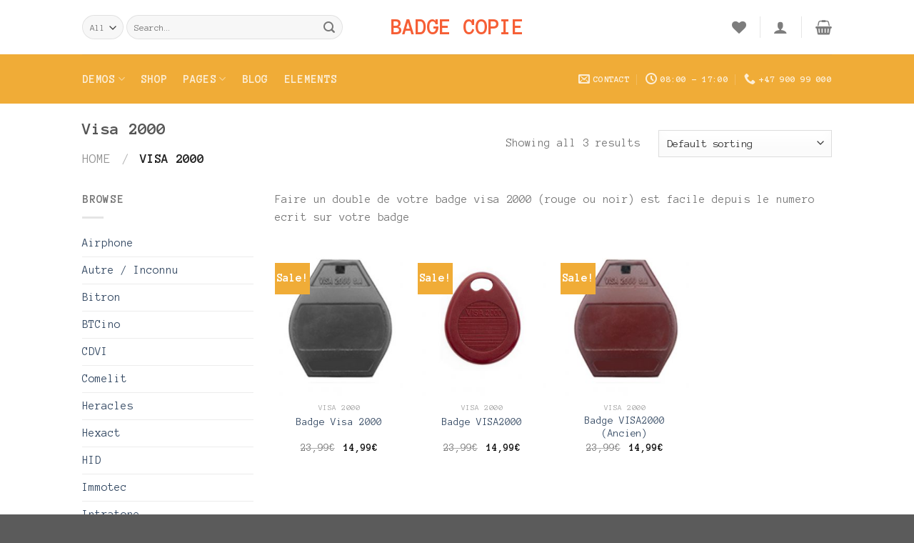

--- FILE ---
content_type: text/html; charset=UTF-8
request_url: http://badgecopie.com/product-category/copie-badge-visa-2000/
body_size: 21599
content:
<!DOCTYPE html>
<!--[if IE 9 ]> <html lang="en-US" class="ie9 loading-site no-js"> <![endif]-->
<!--[if IE 8 ]> <html lang="en-US" class="ie8 loading-site no-js"> <![endif]-->
<!--[if (gte IE 9)|!(IE)]><!--><html lang="en-US" class="loading-site no-js"> <!--<![endif]-->
<head>
	<meta charset="UTF-8" />
	<meta name="viewport" content="width=device-width, initial-scale=1.0, maximum-scale=1.0, user-scalable=no" />

	<link rel="profile" href="http://gmpg.org/xfn/11" />
	<link rel="pingback" href="http://badgecopie.com/xmlrpc.php" />

					<script>document.documentElement.className = document.documentElement.className + ' yes-js js_active js'</script>
			<script>(function(html){html.className = html.className.replace(/\bno-js\b/,'js')})(document.documentElement);</script>
<title>Visa 2000 &#8211; Badge Copie</title>
<link rel='dns-prefetch' href='//s.w.org' />
<link rel="alternate" type="application/rss+xml" title="Badge Copie &raquo; Feed" href="http://badgecopie.com/feed/" />
<link rel="alternate" type="application/rss+xml" title="Badge Copie &raquo; Comments Feed" href="http://badgecopie.com/comments/feed/" />
<link rel="alternate" type="application/rss+xml" title="Badge Copie &raquo; Visa 2000 Category Feed" href="http://badgecopie.com/product-category/copie-badge-visa-2000/feed/" />
		<script type="text/javascript">
			window._wpemojiSettings = {"baseUrl":"https:\/\/s.w.org\/images\/core\/emoji\/12.0.0-1\/72x72\/","ext":".png","svgUrl":"https:\/\/s.w.org\/images\/core\/emoji\/12.0.0-1\/svg\/","svgExt":".svg","source":{"concatemoji":"http:\/\/badgecopie.com\/wp-includes\/js\/wp-emoji-release.min.js?ver=5.2.23"}};
			!function(e,a,t){var n,r,o,i=a.createElement("canvas"),p=i.getContext&&i.getContext("2d");function s(e,t){var a=String.fromCharCode;p.clearRect(0,0,i.width,i.height),p.fillText(a.apply(this,e),0,0);e=i.toDataURL();return p.clearRect(0,0,i.width,i.height),p.fillText(a.apply(this,t),0,0),e===i.toDataURL()}function c(e){var t=a.createElement("script");t.src=e,t.defer=t.type="text/javascript",a.getElementsByTagName("head")[0].appendChild(t)}for(o=Array("flag","emoji"),t.supports={everything:!0,everythingExceptFlag:!0},r=0;r<o.length;r++)t.supports[o[r]]=function(e){if(!p||!p.fillText)return!1;switch(p.textBaseline="top",p.font="600 32px Arial",e){case"flag":return s([55356,56826,55356,56819],[55356,56826,8203,55356,56819])?!1:!s([55356,57332,56128,56423,56128,56418,56128,56421,56128,56430,56128,56423,56128,56447],[55356,57332,8203,56128,56423,8203,56128,56418,8203,56128,56421,8203,56128,56430,8203,56128,56423,8203,56128,56447]);case"emoji":return!s([55357,56424,55356,57342,8205,55358,56605,8205,55357,56424,55356,57340],[55357,56424,55356,57342,8203,55358,56605,8203,55357,56424,55356,57340])}return!1}(o[r]),t.supports.everything=t.supports.everything&&t.supports[o[r]],"flag"!==o[r]&&(t.supports.everythingExceptFlag=t.supports.everythingExceptFlag&&t.supports[o[r]]);t.supports.everythingExceptFlag=t.supports.everythingExceptFlag&&!t.supports.flag,t.DOMReady=!1,t.readyCallback=function(){t.DOMReady=!0},t.supports.everything||(n=function(){t.readyCallback()},a.addEventListener?(a.addEventListener("DOMContentLoaded",n,!1),e.addEventListener("load",n,!1)):(e.attachEvent("onload",n),a.attachEvent("onreadystatechange",function(){"complete"===a.readyState&&t.readyCallback()})),(n=t.source||{}).concatemoji?c(n.concatemoji):n.wpemoji&&n.twemoji&&(c(n.twemoji),c(n.wpemoji)))}(window,document,window._wpemojiSettings);
		</script>
		<style type="text/css">
img.wp-smiley,
img.emoji {
	display: inline !important;
	border: none !important;
	box-shadow: none !important;
	height: 1em !important;
	width: 1em !important;
	margin: 0 .07em !important;
	vertical-align: -0.1em !important;
	background: none !important;
	padding: 0 !important;
}
</style>
	<link rel='stylesheet' id='wp-block-library-css'  href='http://badgecopie.com/wp-includes/css/dist/block-library/style.min.css?ver=5.2.23' type='text/css' media='all' />
<link rel='stylesheet' id='wc-block-style-css'  href='http://badgecopie.com/wp-content/plugins/woocommerce/assets/css/blocks/style.css?ver=3.6.3' type='text/css' media='all' />
<link rel='stylesheet' id='contact-form-7-css'  href='http://badgecopie.com/wp-content/plugins/contact-form-7/includes/css/styles.css?ver=5.1.3' type='text/css' media='all' />
<style id='woocommerce-inline-inline-css' type='text/css'>
.woocommerce form .form-row .required { visibility: visible; }
</style>
<link rel='stylesheet' id='wc-gateway-ppec-frontend-cart-css'  href='http://badgecopie.com/wp-content/plugins/woocommerce-gateway-paypal-express-checkout/assets/css/wc-gateway-ppec-frontend-cart.css?ver=5.2.23' type='text/css' media='all' />
<link rel='stylesheet' id='jquery-selectBox-css'  href='http://badgecopie.com/wp-content/plugins/yith-woocommerce-wishlist/assets/css/jquery.selectBox.css?ver=1.2.0' type='text/css' media='all' />
<link rel='stylesheet' id='flatsome-icons-css'  href='http://badgecopie.com/wp-content/themes/flatsome/assets/css/fl-icons.css?ver=3.3' type='text/css' media='all' />
<link rel='stylesheet' id='flatsome-woocommerce-wishlist-css'  href='http://badgecopie.com/wp-content/themes/flatsome/inc/integrations/wc-yith-wishlist/wishlist.css?ver=3.4' type='text/css' media='all' />
<link rel='stylesheet' id='flatsome-main-css'  href='http://badgecopie.com/wp-content/themes/flatsome/assets/css/flatsome.css?ver=3.8.3' type='text/css' media='all' />
<link rel='stylesheet' id='flatsome-shop-css'  href='http://badgecopie.com/wp-content/themes/flatsome/assets/css/flatsome-shop.css?ver=3.8.3' type='text/css' media='all' />
<link rel='stylesheet' id='flatsome-style-css'  href='http://badgecopie.com/wp-content/themes/flatsome-child/style.css?ver=3.0' type='text/css' media='all' />
<script type="text/javascript">(function(a,d){if(a._nsl===d){a._nsl=[];var c=function(){if(a.jQuery===d)setTimeout(c,33);else{for(var b=0;b<a._nsl.length;b++)a._nsl[b].call(a,a.jQuery);a._nsl={push:function(b){b.call(a,a.jQuery)}}}};c()}})(window);</script><script type='text/javascript' src='http://badgecopie.com/wp-includes/js/jquery/jquery.js?ver=1.12.4-wp'></script>
<script type='text/javascript' src='http://badgecopie.com/wp-includes/js/jquery/jquery-migrate.min.js?ver=1.4.1'></script>
<link rel='https://api.w.org/' href='http://badgecopie.com/wp-json/' />
<link rel="EditURI" type="application/rsd+xml" title="RSD" href="http://badgecopie.com/xmlrpc.php?rsd" />
<link rel="wlwmanifest" type="application/wlwmanifest+xml" href="http://badgecopie.com/wp-includes/wlwmanifest.xml" /> 
<meta name="generator" content="WordPress 5.2.23" />
<meta name="generator" content="WooCommerce 3.6.3" />
<style>.bg{opacity: 0; transition: opacity 1s; -webkit-transition: opacity 1s;} .bg-loaded{opacity: 1;}</style><!--[if IE]><link rel="stylesheet" type="text/css" href="http://badgecopie.com/wp-content/themes/flatsome/assets/css/ie-fallback.css"><script src="//cdnjs.cloudflare.com/ajax/libs/html5shiv/3.6.1/html5shiv.js"></script><script>var head = document.getElementsByTagName('head')[0],style = document.createElement('style');style.type = 'text/css';style.styleSheet.cssText = ':before,:after{content:none !important';head.appendChild(style);setTimeout(function(){head.removeChild(style);}, 0);</script><script src="http://badgecopie.com/wp-content/themes/flatsome/assets/libs/ie-flexibility.js"></script><![endif]-->    <script type="text/javascript">
    WebFontConfig = {
      google: { families: [ "Anonymous+Pro:regular,regular","Anonymous+Pro:regular,regular","Anonymous+Pro:regular,700","Dancing+Script:regular,400", ] }
    };
    (function() {
      var wf = document.createElement('script');
      wf.src = 'https://ajax.googleapis.com/ajax/libs/webfont/1/webfont.js';
      wf.type = 'text/javascript';
      wf.async = 'true';
      var s = document.getElementsByTagName('script')[0];
      s.parentNode.insertBefore(wf, s);
    })(); </script>
  	<noscript><style>.woocommerce-product-gallery{ opacity: 1 !important; }</style></noscript>
	<style id="custom-css" type="text/css">:root {--primary-color: #f65f36;}.header-main{height: 76px}#logo img{max-height: 76px}#logo{width:200px;}.header-bottom{min-height: 69px}.header-top{min-height: 30px}.has-transparent + .page-title:first-of-type,.has-transparent + #main > .page-title,.has-transparent + #main > div > .page-title,.has-transparent + #main .page-header-wrapper:first-of-type .page-title{padding-top: 126px;}.header.show-on-scroll,.stuck .header-main{height:70px!important}.stuck #logo img{max-height: 70px!important}.search-form{ width: 93%;}.header-bottom {background-color: #f0ac37}.stuck .header-main .nav > li > a{line-height: 50px }.header-bottom-nav > li > a{line-height: 16px }@media (max-width: 549px) {.header-main{height: 70px}#logo img{max-height: 70px}}.nav-dropdown-has-arrow li.has-dropdown:before{border-bottom-color: #FFFFFF;}.nav .nav-dropdown{border-color: #FFFFFF }.nav-dropdown{font-size:100%}.nav-dropdown-has-arrow li.has-dropdown:after{border-bottom-color: #FFFFFF;}.nav .nav-dropdown{background-color: #FFFFFF}.header-top{background-color:#F7F7F7!important;}/* Color */.accordion-title.active, .has-icon-bg .icon .icon-inner,.logo a, .primary.is-underline, .primary.is-link, .badge-outline .badge-inner, .nav-outline > li.active> a,.nav-outline >li.active > a, .cart-icon strong,[data-color='primary'], .is-outline.primary{color: #f65f36;}/* Color !important */[data-text-color="primary"]{color: #f65f36!important;}/* Background Color */[data-text-bg="primary"]{background-color: #f65f36;}/* Background */.scroll-to-bullets a,.featured-title, .label-new.menu-item > a:after, .nav-pagination > li > .current,.nav-pagination > li > span:hover,.nav-pagination > li > a:hover,.has-hover:hover .badge-outline .badge-inner,button[type="submit"], .button.wc-forward:not(.checkout):not(.checkout-button), .button.submit-button, .button.primary:not(.is-outline),.featured-table .title,.is-outline:hover, .has-icon:hover .icon-label,.nav-dropdown-bold .nav-column li > a:hover, .nav-dropdown.nav-dropdown-bold > li > a:hover, .nav-dropdown-bold.dark .nav-column li > a:hover, .nav-dropdown.nav-dropdown-bold.dark > li > a:hover, .is-outline:hover, .tagcloud a:hover,.grid-tools a, input[type='submit']:not(.is-form), .box-badge:hover .box-text, input.button.alt,.nav-box > li > a:hover,.nav-box > li.active > a,.nav-pills > li.active > a ,.current-dropdown .cart-icon strong, .cart-icon:hover strong, .nav-line-bottom > li > a:before, .nav-line-grow > li > a:before, .nav-line > li > a:before,.banner, .header-top, .slider-nav-circle .flickity-prev-next-button:hover svg, .slider-nav-circle .flickity-prev-next-button:hover .arrow, .primary.is-outline:hover, .button.primary:not(.is-outline), input[type='submit'].primary, input[type='submit'].primary, input[type='reset'].button, input[type='button'].primary, .badge-inner{background-color: #f65f36;}/* Border */.nav-vertical.nav-tabs > li.active > a,.scroll-to-bullets a.active,.nav-pagination > li > .current,.nav-pagination > li > span:hover,.nav-pagination > li > a:hover,.has-hover:hover .badge-outline .badge-inner,.accordion-title.active,.featured-table,.is-outline:hover, .tagcloud a:hover,blockquote, .has-border, .cart-icon strong:after,.cart-icon strong,.blockUI:before, .processing:before,.loading-spin, .slider-nav-circle .flickity-prev-next-button:hover svg, .slider-nav-circle .flickity-prev-next-button:hover .arrow, .primary.is-outline:hover{border-color: #f65f36}.nav-tabs > li.active > a{border-top-color: #f65f36}.widget_shopping_cart_content .blockUI.blockOverlay:before { border-left-color: #f65f36 }.woocommerce-checkout-review-order .blockUI.blockOverlay:before { border-left-color: #f65f36 }/* Fill */.slider .flickity-prev-next-button:hover svg,.slider .flickity-prev-next-button:hover .arrow{fill: #f65f36;}/* Background Color */[data-icon-label]:after, .secondary.is-underline:hover,.secondary.is-outline:hover,.icon-label,.button.secondary:not(.is-outline),.button.alt:not(.is-outline), .badge-inner.on-sale, .button.checkout, .single_add_to_cart_button{ background-color:#f0ac37; }[data-text-bg="secondary"]{background-color: #f0ac37;}/* Color */.secondary.is-underline,.secondary.is-link, .secondary.is-outline,.stars a.active, .star-rating:before, .woocommerce-page .star-rating:before,.star-rating span:before, .color-secondary{color: #f0ac37}/* Color !important */[data-text-color="secondary"]{color: #f0ac37!important;}/* Border */.secondary.is-outline:hover{border-color:#f0ac37}.alert.is-underline:hover,.alert.is-outline:hover,.alert{background-color: #ea5a5d}.alert.is-link, .alert.is-outline, .color-alert{color: #ea5a5d;}/* Color !important */[data-text-color="alert"]{color: #ea5a5d!important;}/* Background Color */[data-text-bg="alert"]{background-color: #ea5a5d;}body{font-family:"Anonymous Pro", sans-serif}body{font-weight: 0}.nav > li > a {font-family:"Anonymous Pro", sans-serif;}.nav > li > a {font-weight: 700;}h1,h2,h3,h4,h5,h6,.heading-font, .off-canvas-center .nav-sidebar.nav-vertical > li > a{font-family: "Anonymous Pro", sans-serif;}h1,h2,h3,h4,h5,h6,.heading-font,.banner h1,.banner h2{font-weight: 0;}.alt-font{font-family: "Dancing Script", sans-serif;}.alt-font{font-weight: 400!important;}@media screen and (min-width: 550px){.products .box-vertical .box-image{min-width: 247px!important;width: 247px!important;}}.page-title-small + main .product-container > .row{padding-top:0;}.label-new.menu-item > a:after{content:"New";}.label-hot.menu-item > a:after{content:"Hot";}.label-sale.menu-item > a:after{content:"Sale";}.label-popular.menu-item > a:after{content:"Popular";}</style></head>

<body class="archive tax-product_cat term-copie-badge-visa-2000 term-83 woocommerce woocommerce-page woocommerce-no-js lightbox nav-dropdown-has-arrow">


<a class="skip-link screen-reader-text" href="#main">Skip to content</a>

<div id="wrapper">


<header id="header" class="header has-sticky sticky-jump">
   <div class="header-wrapper">
	<div id="masthead" class="header-main show-logo-center">
      <div class="header-inner flex-row container logo-center medium-logo-center" role="navigation">

          <!-- Logo -->
          <div id="logo" class="flex-col logo">
            <!-- Header logo -->
<a href="http://badgecopie.com/" title="Badge Copie - Copie de badge vigik, intratone, noralsy, starprox et urmet enligne." rel="home">
    Badge Copie</a>
          </div>

          <!-- Mobile Left Elements -->
          <div class="flex-col show-for-medium flex-left">
            <ul class="mobile-nav nav nav-left ">
              <li class="nav-icon has-icon">
  		<a href="#" data-open="#main-menu" data-pos="left" data-bg="main-menu-overlay" data-color="" class="is-small" aria-controls="main-menu" aria-expanded="false">
		
		  <i class="icon-menu" ></i>
		  <span class="menu-title uppercase hide-for-small">Menu</span>		</a>
	</li>            </ul>
          </div>

          <!-- Left Elements -->
          <div class="flex-col hide-for-medium flex-left
            ">
            <ul class="header-nav header-nav-main nav nav-left  nav-line-bottom nav-size-large nav-spacing-large nav-uppercase" >
              <li class="header-search-form search-form html relative has-icon">
	<div class="header-search-form-wrapper">
		<div class="searchform-wrapper ux-search-box relative form-flat is-normal"><form role="search" method="get" class="searchform" action="http://badgecopie.com/">
		<div class="flex-row relative">
						<div class="flex-col search-form-categories">
			<select class="search_categories resize-select mb-0" name="product_cat"><option value="" selected='selected'>All</option><option value="copie-badge-immeuble-airphone">Airphone</option><option value="copie-badge-immeuble-inconnu">Autre / Inconnu</option><option value="badge-bitron-video">Bitron</option><option value="btcino-badge-immeuble">BTCino</option><option value="badge-porte-cdvi">CDVI</option><option value="badge-comelit-compatible-vigik">Comelit</option><option value="copie-badge-immeuble-heracles">Heracles</option><option value="badge-hexact">Hexact</option><option value="copie-badge-hid">HID</option><option value="comelit-immotec-badge">Immotec</option><option value="copie-badge-intratone">Intratone</option><option value="copie-badge-noralsy">Noralsy</option><option value="copie-badge-ultralight">Ultralight</option><option value="copie-badge-urmet">Urmet</option><option value="copier-badge-verisure">Verisure</option><option value="copie-badge-visa-2000">Visa 2000</option></select>			</div><!-- .flex-col -->
									<div class="flex-col flex-grow">
			  <input type="search" class="search-field mb-0" name="s" value="" placeholder="Search&hellip;" />
		    <input type="hidden" name="post_type" value="product" />
        			</div><!-- .flex-col -->
			<div class="flex-col">
				<button type="submit" class="ux-search-submit submit-button secondary button icon mb-0">
					<i class="icon-search" ></i>				</button>
			</div><!-- .flex-col -->
		</div><!-- .flex-row -->
	 <div class="live-search-results text-left z-top"></div>
</form>
</div>	</div>
</li>            </ul>
          </div>

          <!-- Right Elements -->
          <div class="flex-col hide-for-medium flex-right">
            <ul class="header-nav header-nav-main nav nav-right  nav-line-bottom nav-size-large nav-spacing-large nav-uppercase">
              <li class="header-wishlist-icon">
    <a href="http://badgecopie.com/product/double-badge-vigik-visa-2000/" class="wishlist-link is-small">
  	          <i class="wishlist-icon icon-heart"
        >
      </i>
      </a>
  </li><li class="header-divider"></li><li class="account-item has-icon
    "
>

<a href="http://badgecopie.com/my-account/"
    class="nav-top-link nav-top-not-logged-in is-small"
    data-open="#login-form-popup"  >
  <i class="icon-user" ></i>
</a><!-- .account-login-link -->



</li>
<li class="header-divider"></li><li class="cart-item has-icon has-dropdown">

<a href="http://badgecopie.com/cart/" title="Cart" class="header-cart-link is-small">



    <i class="icon-shopping-basket"
    data-icon-label="0">
  </i>
  </a>

 <ul class="nav-dropdown nav-dropdown-default">
    <li class="html widget_shopping_cart">
      <div class="widget_shopping_cart_content">
        

	<p class="woocommerce-mini-cart__empty-message">No products in the cart.</p>


      </div>
    </li>
     </ul><!-- .nav-dropdown -->

</li>
            </ul>
          </div>

          <!-- Mobile Right Elements -->
          <div class="flex-col show-for-medium flex-right">
            <ul class="mobile-nav nav nav-right ">
              <li class="header-wishlist-icon has-icon">
	        <a href="http://badgecopie.com/product/double-badge-vigik-visa-2000/" class="wishlist-link ">
            <i class="wishlist-icon icon-heart"
			   >
            </i>
        </a>
    </li>
<li class="account-item has-icon">
	<a href="http://badgecopie.com/my-account/"
	class="account-link-mobile is-small" title="My account">
	  <i class="icon-user" ></i>	</a><!-- .account-link -->
</li>
<li class="cart-item has-icon">

      <a href="http://badgecopie.com/cart/" class="header-cart-link off-canvas-toggle nav-top-link is-small" data-open="#cart-popup" data-class="off-canvas-cart" title="Cart" data-pos="right">
  
    <i class="icon-shopping-basket"
    data-icon-label="0">
  </i>
  </a>


  <!-- Cart Sidebar Popup -->
  <div id="cart-popup" class="mfp-hide widget_shopping_cart">
  <div class="cart-popup-inner inner-padding">
      <div class="cart-popup-title text-center">
          <h4 class="uppercase">Cart</h4>
          <div class="is-divider"></div>
      </div>
      <div class="widget_shopping_cart_content">
          

	<p class="woocommerce-mini-cart__empty-message">No products in the cart.</p>


      </div>
             <div class="cart-sidebar-content relative"></div>  </div>
  </div>

</li>
            </ul>
          </div>

      </div><!-- .header-inner -->
     
            <!-- Header divider -->
      <div class="container"><div class="top-divider full-width"></div></div>
      </div><!-- .header-main --><div id="wide-nav" class="header-bottom wide-nav nav-dark hide-for-medium">
    <div class="flex-row container">

                        <div class="flex-col hide-for-medium flex-left">
                <ul class="nav header-nav header-bottom-nav nav-left  nav-line-bottom nav-size-large nav-spacing-large nav-uppercase">
                    <li id="menu-item-232" class="menu-item menu-item-type-post_type menu-item-object-page menu-item-has-children  menu-item-232 has-dropdown"><a href="http://badgecopie.com/demos/" class="nav-top-link">Demos<i class="icon-angle-down" ></i></a>
<ul class='nav-dropdown nav-dropdown-default'>
	<li id="menu-item-234" class="menu-item menu-item-type-post_type menu-item-object-page menu-item-has-children  menu-item-234 nav-dropdown-col"><a href="http://badgecopie.com/demos/shop-demos/">Shop Demos</a>
	<ul class='nav-column nav-dropdown-default'>
		<li id="menu-item-246" class="menu-item menu-item-type-post_type menu-item-object-page  menu-item-246"><a href="http://badgecopie.com/demos/shop-demos/classic-shop/">Classic Shop</a></li>
		<li id="menu-item-249" class="menu-item menu-item-type-post_type menu-item-object-page  menu-item-249"><a href="http://badgecopie.com/demos/shop-demos/simple-slider/">Simple Slider</a></li>
		<li id="menu-item-251" class="menu-item menu-item-type-post_type menu-item-object-page  menu-item-251"><a href="http://badgecopie.com/demos/shop-demos/fullscreen-fashion/">Fullscreen Fashion</a></li>
		<li id="menu-item-237" class="menu-item menu-item-type-post_type menu-item-object-page  menu-item-237"><a href="http://badgecopie.com/demos/shop-demos/video-cover/">Video Cover</a></li>
		<li id="menu-item-236" class="menu-item menu-item-type-post_type menu-item-object-page  menu-item-236"><a href="http://badgecopie.com/demos/shop-demos/slider-cover/">Slider Cover</a></li>
		<li id="menu-item-250" class="menu-item menu-item-type-post_type menu-item-object-page  menu-item-250"><a href="http://badgecopie.com/demos/shop-demos/grid-style-1/">Grid Style 1</a></li>
		<li id="menu-item-252" class="menu-item menu-item-type-post_type menu-item-object-page  menu-item-252"><a href="http://badgecopie.com/demos/shop-demos/grid-style-2/">Grid Style 2</a></li>
		<li id="menu-item-238" class="menu-item menu-item-type-post_type menu-item-object-page  menu-item-238"><a href="http://badgecopie.com/demos/shop-demos/grid-style-3/">Grid Style 3</a></li>
	</ul>
</li>
	<li id="menu-item-242" class="menu-item menu-item-type-post_type menu-item-object-page menu-item-has-children  menu-item-242 nav-dropdown-col"><a href="http://badgecopie.com/demos/shop-demos/">More Shop Demos</a>
	<ul class='nav-column nav-dropdown-default'>
		<li id="menu-item-243" class="menu-item menu-item-type-post_type menu-item-object-page menu-item-home  menu-item-243"><a href="http://badgecopie.com/">Badge Copie</a></li>
		<li id="menu-item-262" class="menu-item menu-item-type-post_type menu-item-object-page  menu-item-262"><a href="http://badgecopie.com/demos/shop-demos/cute-shop/">Cute Shop</a></li>
		<li id="menu-item-261" class="menu-item menu-item-type-post_type menu-item-object-page  menu-item-261"><a href="http://badgecopie.com/demos/shop-demos/sport-shop/">Sport Shop</a></li>
		<li id="menu-item-259" class="menu-item menu-item-type-post_type menu-item-object-page  menu-item-259"><a href="http://badgecopie.com/demos/shop-demos/vendor-shop/">Vendor Shop</a></li>
		<li id="menu-item-263" class="menu-item menu-item-type-post_type menu-item-object-page  menu-item-263"><a href="http://badgecopie.com/demos/shop-demos/parallax-shop/">Parallax Shop</a></li>
		<li id="menu-item-258" class="menu-item menu-item-type-post_type menu-item-object-page  menu-item-258"><a href="http://badgecopie.com/demos/shop-demos/big-sale/">Big Sale</a></li>
		<li id="menu-item-260" class="menu-item menu-item-type-post_type menu-item-object-page  menu-item-260"><a href="http://badgecopie.com/demos/shop-demos/sale-countdown/">Sale Countdown</a></li>
	</ul>
</li>
	<li id="menu-item-233" class="menu-item menu-item-type-post_type menu-item-object-page menu-item-has-children  menu-item-233 nav-dropdown-col"><a href="http://badgecopie.com/demos/business-demos/">Business Demos</a>
	<ul class='nav-column nav-dropdown-default'>
		<li id="menu-item-244" class="menu-item menu-item-type-post_type menu-item-object-page  menu-item-244"><a href="http://badgecopie.com/demos/business-demos/agency/">Agency</a></li>
		<li id="menu-item-241" class="menu-item menu-item-type-post_type menu-item-object-page  menu-item-241"><a href="http://badgecopie.com/demos/business-demos/simple-corporate/">Corporate</a></li>
		<li id="menu-item-239" class="menu-item menu-item-type-post_type menu-item-object-page  menu-item-239"><a href="http://badgecopie.com/demos/business-demos/freelancer/">Freelancer</a></li>
		<li id="menu-item-240" class="menu-item menu-item-type-post_type menu-item-object-page  menu-item-240"><a href="http://badgecopie.com/demos/business-demos/explore/">Explore</a></li>
		<li id="menu-item-245" class="menu-item menu-item-type-post_type menu-item-object-page  menu-item-245"><a href="http://badgecopie.com/demos/business-demos/lifestyle/">Lifestyle</a></li>
	</ul>
</li>
</ul>
</li>
<li id="menu-item-231" class="menu-item menu-item-type-post_type menu-item-object-page  menu-item-231"><a href="http://badgecopie.com/shop/" class="nav-top-link">Shop</a></li>
<li id="menu-item-247" class="menu-flyout menu-item menu-item-type-post_type menu-item-object-page menu-item-has-children  menu-item-247 has-dropdown"><a href="http://badgecopie.com/elements/pages/" class="nav-top-link">Pages<i class="icon-angle-down" ></i></a>
<ul class='nav-dropdown nav-dropdown-default'>
	<li id="menu-item-264" class="menu-item menu-item-type-post_type menu-item-object-page  menu-item-264"><a href="http://badgecopie.com/elements/pages/portfolio/">Portfolio</a></li>
	<li id="menu-item-266" class="menu-item menu-item-type-post_type menu-item-object-page  menu-item-266"><a href="http://badgecopie.com/elements/pages/about/">About</a></li>
	<li id="menu-item-265" class="menu-item menu-item-type-post_type menu-item-object-page  menu-item-265"><a href="http://badgecopie.com/elements/pages/contact/">Contact</a></li>
	<li id="menu-item-257" class="menu-item menu-item-type-post_type menu-item-object-page  menu-item-257"><a href="http://badgecopie.com/elements/pages/our-stores/">Our Stores</a></li>
	<li id="menu-item-256" class="menu-item menu-item-type-post_type menu-item-object-page  menu-item-256"><a href="http://badgecopie.com/elements/pages/maintenance/">Maintenance</a></li>
</ul>
</li>
<li id="menu-item-248" class="menu-item menu-item-type-post_type menu-item-object-page  menu-item-248"><a href="http://badgecopie.com/blog/" class="nav-top-link">Blog</a></li>
<li id="menu-item-235" class="menu-item menu-item-type-post_type menu-item-object-page  menu-item-235"><a href="http://badgecopie.com/elements/" class="nav-top-link">Elements</a></li>
                </ul>
            </div><!-- flex-col -->
            
            
                        <div class="flex-col hide-for-medium flex-right flex-grow">
              <ul class="nav header-nav header-bottom-nav nav-right  nav-line-bottom nav-size-large nav-spacing-large nav-uppercase">
                   <li class="header-contact-wrapper">
		<ul id="header-contact" class="nav nav-divided nav-uppercase header-contact">
		
						<li class="">
			  <a href="/cdn-cgi/l/email-protection#95ecfae0e7f0f8f4fcf9d5f2f8f4fcf9bbf6faf8" class="tooltip" title="youremail@gmail.com">
				  <i class="icon-envelop" style="font-size:16px;"></i>			       <span>
			       	Contact			       </span>
			  </a>
			</li>
					
						<li class="">
			  <a class="tooltip" title="08:00 - 17:00 ">
			  	   <i class="icon-clock" style="font-size:16px;"></i>			        <span>08:00 - 17:00</span>
			  </a>
			 </li>
			
						<li class="">
			  <a href="tel:+47 900 99 000" class="tooltip" title="+47 900 99 000">
			     <i class="icon-phone" style="font-size:16px;"></i>			      <span>+47 900 99 000</span>
			  </a>
			</li>
				</ul>
</li>              </ul>
            </div><!-- flex-col -->
            
            
    </div><!-- .flex-row -->
</div><!-- .header-bottom -->

<div class="header-bg-container fill"><div class="header-bg-image fill"></div><div class="header-bg-color fill"></div></div><!-- .header-bg-container -->   </div><!-- header-wrapper-->
</header>

<div class="shop-page-title category-page-title page-title ">

	<div class="page-title-inner flex-row  medium-flex-wrap container">
	  <div class="flex-col flex-grow medium-text-center">
	  	 	 		<h1 class="shop-page-title is-xlarge">Visa 2000</h1>
		<div class="is-large">
	<nav class="woocommerce-breadcrumb breadcrumbs"><a href="http://badgecopie.com">Home</a> <span class="divider">&#47;</span> Visa 2000</nav></div>
<div class="category-filtering category-filter-row show-for-medium">
	<a href="#" data-open="#shop-sidebar" data-visible-after="true" data-pos="left" class="filter-button uppercase plain">
		<i class="icon-menu"></i>
		<strong>Filter</strong>
	</a>
	<div class="inline-block">
			</div>
</div>
	  </div><!-- .flex-left -->
	  
	   <div class="flex-col medium-text-center">
	  	 	

<p class="woocommerce-result-count hide-for-medium">
	Showing all 3 results</p>
<form class="woocommerce-ordering" method="get">
	<select name="orderby" class="orderby" aria-label="Shop order">
					<option value="menu_order"  selected='selected'>Default sorting</option>
					<option value="popularity" >Sort by popularity</option>
					<option value="rating" >Sort by average rating</option>
					<option value="date" >Sort by latest</option>
					<option value="price" >Sort by price: low to high</option>
					<option value="price-desc" >Sort by price: high to low</option>
			</select>
	<input type="hidden" name="paged" value="1" />
	</form>
	   </div><!-- .flex-right -->
	   
	</div><!-- flex-row -->
</div><!-- .page-title -->

<main id="main" class="">
<div class="row category-page-row">

		<div class="col large-3 hide-for-medium ">
			<div id="shop-sidebar" class="sidebar-inner col-inner">
				<aside id="woocommerce_product_categories-13" class="widget woocommerce widget_product_categories"><span class="widget-title shop-sidebar">Browse</span><div class="is-divider small"></div><ul class="product-categories"><li class="cat-item cat-item-68"><a href="http://badgecopie.com/product-category/copie-badge-immeuble-airphone/">Airphone</a></li>
<li class="cat-item cat-item-84"><a href="http://badgecopie.com/product-category/copie-badge-immeuble-inconnu/">Autre / Inconnu</a></li>
<li class="cat-item cat-item-69"><a href="http://badgecopie.com/product-category/badge-bitron-video/">Bitron</a></li>
<li class="cat-item cat-item-70"><a href="http://badgecopie.com/product-category/btcino-badge-immeuble/">BTCino</a></li>
<li class="cat-item cat-item-71"><a href="http://badgecopie.com/product-category/badge-porte-cdvi/">CDVI</a></li>
<li class="cat-item cat-item-72"><a href="http://badgecopie.com/product-category/badge-comelit-compatible-vigik/">Comelit</a></li>
<li class="cat-item cat-item-73"><a href="http://badgecopie.com/product-category/copie-badge-immeuble-heracles/">Heracles</a></li>
<li class="cat-item cat-item-74"><a href="http://badgecopie.com/product-category/badge-hexact/">Hexact</a></li>
<li class="cat-item cat-item-75"><a href="http://badgecopie.com/product-category/copie-badge-hid/">HID</a></li>
<li class="cat-item cat-item-76"><a href="http://badgecopie.com/product-category/comelit-immotec-badge/">Immotec</a></li>
<li class="cat-item cat-item-77"><a href="http://badgecopie.com/product-category/copie-badge-intratone/">Intratone</a></li>
<li class="cat-item cat-item-78"><a href="http://badgecopie.com/product-category/copie-badge-noralsy/">Noralsy</a></li>
<li class="cat-item cat-item-81"><a href="http://badgecopie.com/product-category/badge-urmet-captiv-starprox/">Starprox</a></li>
<li class="cat-item cat-item-79"><a href="http://badgecopie.com/product-category/copie-badge-ultralight/">Ultralight</a></li>
<li class="cat-item cat-item-15"><a href="http://badgecopie.com/product-category/uncategorized/">Uncategorized</a></li>
<li class="cat-item cat-item-80"><a href="http://badgecopie.com/product-category/copie-badge-urmet/">Urmet</a></li>
<li class="cat-item cat-item-82"><a href="http://badgecopie.com/product-category/copier-badge-verisure/">Verisure</a></li>
<li class="cat-item cat-item-83 current-cat"><a href="http://badgecopie.com/product-category/copie-badge-visa-2000/">Visa 2000</a></li>
</ul></aside><aside id="woocommerce_price_filter-9" class="widget woocommerce widget_price_filter"><span class="widget-title shop-sidebar">Filter by price</span><div class="is-divider small"></div><form method="get" action="http://badgecopie.com/product-category/copie-badge-visa-2000/">
			<div class="price_slider_wrapper">
				<div class="price_slider" style="display:none;"></div>
				<div class="price_slider_amount" data-step="10">
					<input type="text" id="min_price" name="min_price" value="10" data-min="10" placeholder="Min price" />
					<input type="text" id="max_price" name="max_price" value="20" data-max="20" placeholder="Max price" />
					<button type="submit" class="button">Filter</button>
					<div class="price_label" style="display:none;">
						Price: <span class="from"></span> &mdash; <span class="to"></span>
					</div>
					
					<div class="clear"></div>
				</div>
			</div>
		</form></aside>			</div><!-- .sidebar-inner -->
		</div><!-- #shop-sidebar -->

		<div class="col large-9">
		<div class="shop-container">
		<div class="term-description"><p>Faire un double de votre badge visa 2000 (rouge ou noir) est facile depuis le numero ecrit sur votre badge</p>
</div>
		<div class="woocommerce-notices-wrapper"></div>	<div class="products row row-small large-columns-4 medium-columns-3 small-columns-2 equalize-box">
	
<div class="product-small col has-hover product type-product post-395 status-publish first instock product_cat-copie-badge-visa-2000 product_tag-badge-immeuble product_tag-badge-porte-entree-immeuble product_tag-badge-vigik has-post-thumbnail sale shipping-taxable purchasable product-type-variable">
	<div class="col-inner">
	
<div class="badge-container absolute left top z-1">
		<div class="callout badge badge-square"><div class="badge-inner secondary on-sale"><span class="onsale">Sale!</span></div></div>
</div>
	<div class="product-small box ">
		<div class="box-image">
			<div class="image-zoom-fade">
				<a href="http://badgecopie.com/product/double-badge-vigik-visa-2000/">
					<img width="247" height="296" src="http://badgecopie.com/wp-content/uploads/2019/05/double-badge-visa-2000-noir-247x296.jpg" class="attachment-woocommerce_thumbnail size-woocommerce_thumbnail" alt="Badge porte VISA2000 noir" />				</a>
			</div>
			<div class="image-tools is-small top right show-on-hover">
						<div class="wishlist-icon">
			<button class="wishlist-button button is-outline circle icon">
				<i class="icon-heart" ></i>			</button>
			<div class="wishlist-popup dark">
				
<div class="yith-wcwl-add-to-wishlist add-to-wishlist-395">
		    <div class="yith-wcwl-add-button show" style="display:block">

	        
<a href="/product-category/copie-badge-visa-2000/?add_to_wishlist=395" rel="nofollow" data-product-id="395" data-product-type="variable" class="add_to_wishlist" >
        Add to Wishlist</a>
<img src="http://badgecopie.com/wp-content/plugins/yith-woocommerce-wishlist/assets/images/wpspin_light.gif" class="ajax-loading" alt="loading" width="16" height="16" style="visibility:hidden" />
	    </div>

	    <div class="yith-wcwl-wishlistaddedbrowse hide" style="display:none;">
	        <span class="feedback">Product added!</span>
	        <a href="http://badgecopie.com/product/double-badge-vigik-visa-2000/" rel="nofollow">
	            Browse Wishlist	        </a>
	    </div>

	    <div class="yith-wcwl-wishlistexistsbrowse hide" style="display:none">
	        <span class="feedback">The product is already in the wishlist!</span>
	        <a href="http://badgecopie.com/product/double-badge-vigik-visa-2000/" rel="nofollow">
	            Browse Wishlist	        </a>
	    </div>

	    <div style="clear:both"></div>
	    <div class="yith-wcwl-wishlistaddresponse"></div>
	
</div>

<div class="clear"></div>			</div>
		</div>
					</div>
			<div class="image-tools is-small hide-for-small bottom left show-on-hover">
							</div>
			<div class="image-tools grid-tools text-center hide-for-small bottom hover-slide-in show-on-hover">
							</div>
					</div><!-- box-image -->

		<div class="box-text box-text-products text-center grid-style-2">
			<div class="title-wrapper">		<p class="category uppercase is-smaller no-text-overflow product-cat op-7">
			Visa 2000		</p>
	<p class="name product-title"><a href="http://badgecopie.com/product/double-badge-vigik-visa-2000/">Badge Visa 2000</a></p></div><div class="price-wrapper">
	<span class="price"><del><span class="woocommerce-Price-amount amount">23,99<span class="woocommerce-Price-currencySymbol">&euro;</span></span></del> <ins><span class="woocommerce-Price-amount amount">14,99<span class="woocommerce-Price-currencySymbol">&euro;</span></span></ins></span>
</div>		</div><!-- box-text -->
	</div><!-- box -->
		</div><!-- .col-inner -->
</div><!-- col -->

<div class="product-small col has-hover product type-product post-393 status-publish instock product_cat-copie-badge-visa-2000 product_tag-badge-immeuble product_tag-badge-porte-entree-immeuble has-post-thumbnail sale shipping-taxable purchasable product-type-variable has-default-attributes">
	<div class="col-inner">
	
<div class="badge-container absolute left top z-1">
		<div class="callout badge badge-square"><div class="badge-inner secondary on-sale"><span class="onsale">Sale!</span></div></div>
</div>
	<div class="product-small box ">
		<div class="box-image">
			<div class="image-zoom-fade">
				<a href="http://badgecopie.com/product/badge-visa2000/">
					<img width="247" height="296" src="http://badgecopie.com/wp-content/uploads/2019/05/double-badge-badge-visa-2000-247x296.jpg" class="attachment-woocommerce_thumbnail size-woocommerce_thumbnail" alt="Badge Residence VISA 2000 Rouge" />				</a>
			</div>
			<div class="image-tools is-small top right show-on-hover">
						<div class="wishlist-icon">
			<button class="wishlist-button button is-outline circle icon">
				<i class="icon-heart" ></i>			</button>
			<div class="wishlist-popup dark">
				
<div class="yith-wcwl-add-to-wishlist add-to-wishlist-393">
		    <div class="yith-wcwl-add-button show" style="display:block">

	        
<a href="/product-category/copie-badge-visa-2000/?add_to_wishlist=393" rel="nofollow" data-product-id="393" data-product-type="variable" class="add_to_wishlist" >
        Add to Wishlist</a>
<img src="http://badgecopie.com/wp-content/plugins/yith-woocommerce-wishlist/assets/images/wpspin_light.gif" class="ajax-loading" alt="loading" width="16" height="16" style="visibility:hidden" />
	    </div>

	    <div class="yith-wcwl-wishlistaddedbrowse hide" style="display:none;">
	        <span class="feedback">Product added!</span>
	        <a href="http://badgecopie.com/product/badge-visa2000/" rel="nofollow">
	            Browse Wishlist	        </a>
	    </div>

	    <div class="yith-wcwl-wishlistexistsbrowse hide" style="display:none">
	        <span class="feedback">The product is already in the wishlist!</span>
	        <a href="http://badgecopie.com/product/badge-visa2000/" rel="nofollow">
	            Browse Wishlist	        </a>
	    </div>

	    <div style="clear:both"></div>
	    <div class="yith-wcwl-wishlistaddresponse"></div>
	
</div>

<div class="clear"></div>			</div>
		</div>
					</div>
			<div class="image-tools is-small hide-for-small bottom left show-on-hover">
							</div>
			<div class="image-tools grid-tools text-center hide-for-small bottom hover-slide-in show-on-hover">
							</div>
					</div><!-- box-image -->

		<div class="box-text box-text-products text-center grid-style-2">
			<div class="title-wrapper">		<p class="category uppercase is-smaller no-text-overflow product-cat op-7">
			Visa 2000		</p>
	<p class="name product-title"><a href="http://badgecopie.com/product/badge-visa2000/">Badge VISA2000</a></p></div><div class="price-wrapper">
	<span class="price"><del><span class="woocommerce-Price-amount amount">23,99<span class="woocommerce-Price-currencySymbol">&euro;</span></span></del> <ins><span class="woocommerce-Price-amount amount">14,99<span class="woocommerce-Price-currencySymbol">&euro;</span></span></ins></span>
</div>		</div><!-- box-text -->
	</div><!-- box -->
		</div><!-- .col-inner -->
</div><!-- col -->

<div class="product-small col has-hover product type-product post-391 status-publish instock product_cat-copie-badge-visa-2000 product_tag-badge-immeuble product_tag-badge-porte-entree-immeuble has-post-thumbnail sale shipping-taxable purchasable product-type-variable has-default-attributes">
	<div class="col-inner">
	
<div class="badge-container absolute left top z-1">
		<div class="callout badge badge-square"><div class="badge-inner secondary on-sale"><span class="onsale">Sale!</span></div></div>
</div>
	<div class="product-small box ">
		<div class="box-image">
			<div class="image-zoom-fade">
				<a href="http://badgecopie.com/product/copie-badge-visa-2000/">
					<img width="247" height="296" src="http://badgecopie.com/wp-content/uploads/2019/05/copie-badge-visa-2000-247x296.jpg" class="attachment-woocommerce_thumbnail size-woocommerce_thumbnail" alt="Copie Badge VISA 2000 Rouge" />				</a>
			</div>
			<div class="image-tools is-small top right show-on-hover">
						<div class="wishlist-icon">
			<button class="wishlist-button button is-outline circle icon">
				<i class="icon-heart" ></i>			</button>
			<div class="wishlist-popup dark">
				
<div class="yith-wcwl-add-to-wishlist add-to-wishlist-391">
		    <div class="yith-wcwl-add-button show" style="display:block">

	        
<a href="/product-category/copie-badge-visa-2000/?add_to_wishlist=391" rel="nofollow" data-product-id="391" data-product-type="variable" class="add_to_wishlist" >
        Add to Wishlist</a>
<img src="http://badgecopie.com/wp-content/plugins/yith-woocommerce-wishlist/assets/images/wpspin_light.gif" class="ajax-loading" alt="loading" width="16" height="16" style="visibility:hidden" />
	    </div>

	    <div class="yith-wcwl-wishlistaddedbrowse hide" style="display:none;">
	        <span class="feedback">Product added!</span>
	        <a href="http://badgecopie.com/product/copie-badge-visa-2000/" rel="nofollow">
	            Browse Wishlist	        </a>
	    </div>

	    <div class="yith-wcwl-wishlistexistsbrowse hide" style="display:none">
	        <span class="feedback">The product is already in the wishlist!</span>
	        <a href="http://badgecopie.com/product/copie-badge-visa-2000/" rel="nofollow">
	            Browse Wishlist	        </a>
	    </div>

	    <div style="clear:both"></div>
	    <div class="yith-wcwl-wishlistaddresponse"></div>
	
</div>

<div class="clear"></div>			</div>
		</div>
					</div>
			<div class="image-tools is-small hide-for-small bottom left show-on-hover">
							</div>
			<div class="image-tools grid-tools text-center hide-for-small bottom hover-slide-in show-on-hover">
							</div>
					</div><!-- box-image -->

		<div class="box-text box-text-products text-center grid-style-2">
			<div class="title-wrapper">		<p class="category uppercase is-smaller no-text-overflow product-cat op-7">
			Visa 2000		</p>
	<p class="name product-title"><a href="http://badgecopie.com/product/copie-badge-visa-2000/">Badge VISA2000 (Ancien)</a></p></div><div class="price-wrapper">
	<span class="price"><del><span class="woocommerce-Price-amount amount">23,99<span class="woocommerce-Price-currencySymbol">&euro;</span></span></del> <ins><span class="woocommerce-Price-amount amount">14,99<span class="woocommerce-Price-currencySymbol">&euro;</span></span></ins></span>
</div>		</div><!-- box-text -->
	</div><!-- box -->
		</div><!-- .col-inner -->
</div><!-- col -->
</div><!-- row -->
		</div><!-- shop container -->
		</div>
</div>

</main><!-- #main -->

<footer id="footer" class="footer-wrapper">

	
<!-- FOOTER 1 -->
<div class="footer-widgets footer footer-1">
		<div class="row large-columns-4 mb-0">
	   		<div id="woocommerce_products-12" class="col pb-0 widget woocommerce widget_products"><span class="widget-title">Latest</span><div class="is-divider small"></div><ul class="product_list_widget"><li>
	
	<a href="http://badgecopie.com/product/badge-hid-proxcard-copie/">
		<img width="100" height="100" src="http://badgecopie.com/wp-content/uploads/2019/05/carte-immeuble-hid-copie-100x100.jpg" class="attachment-woocommerce_gallery_thumbnail size-woocommerce_gallery_thumbnail" alt="Carte immeuble HID" srcset="http://badgecopie.com/wp-content/uploads/2019/05/carte-immeuble-hid-copie-100x100.jpg 100w, http://badgecopie.com/wp-content/uploads/2019/05/carte-immeuble-hid-copie-280x280.jpg 280w, http://badgecopie.com/wp-content/uploads/2019/05/carte-immeuble-hid-copie-400x400.jpg 400w, http://badgecopie.com/wp-content/uploads/2019/05/carte-immeuble-hid-copie-510x510.jpg 510w, http://badgecopie.com/wp-content/uploads/2019/05/carte-immeuble-hid-copie.jpg 600w" sizes="(max-width: 100px) 100vw, 100px" />		<span class="product-title">Badge HID ProxCard</span>
	</a>

				
	<del><span class="woocommerce-Price-amount amount">29,99<span class="woocommerce-Price-currencySymbol">&euro;</span></span></del> <ins><span class="woocommerce-Price-amount amount">19,99<span class="woocommerce-Price-currencySymbol">&euro;</span></span></ins>
	</li>
<li>
	
	<a href="http://badgecopie.com/product/badge-hid-prox-pass/">
		<img width="100" height="100" src="http://badgecopie.com/wp-content/uploads/2019/05/copie-badge-hid-100x100.jpg" class="attachment-woocommerce_gallery_thumbnail size-woocommerce_gallery_thumbnail" alt="Badge d&#039;origine HID pret a copier" srcset="http://badgecopie.com/wp-content/uploads/2019/05/copie-badge-hid-100x100.jpg 100w, http://badgecopie.com/wp-content/uploads/2019/05/copie-badge-hid-280x280.jpg 280w, http://badgecopie.com/wp-content/uploads/2019/05/copie-badge-hid-400x400.jpg 400w, http://badgecopie.com/wp-content/uploads/2019/05/copie-badge-hid-510x510.jpg 510w, http://badgecopie.com/wp-content/uploads/2019/05/copie-badge-hid.jpg 600w" sizes="(max-width: 100px) 100vw, 100px" />		<span class="product-title">Badge HID ProxPass</span>
	</a>

				
	<del><span class="woocommerce-Price-amount amount">29,99<span class="woocommerce-Price-currencySymbol">&euro;</span></span></del> <ins><span class="woocommerce-Price-amount amount">19,99<span class="woocommerce-Price-currencySymbol">&euro;</span></span></ins>
	</li>
<li>
	
	<a href="http://badgecopie.com/product/copie-badge-parking/">
		<img width="100" height="100" src="http://badgecopie.com/wp-content/uploads/2019/07/refaire-badge-parking-100x100.png" class="attachment-woocommerce_gallery_thumbnail size-woocommerce_gallery_thumbnail" alt="Copie badge parking" srcset="http://badgecopie.com/wp-content/uploads/2019/07/refaire-badge-parking-100x100.png 100w, http://badgecopie.com/wp-content/uploads/2019/07/refaire-badge-parking-280x280.png 280w, http://badgecopie.com/wp-content/uploads/2019/07/refaire-badge-parking-400x400.png 400w, http://badgecopie.com/wp-content/uploads/2019/07/refaire-badge-parking-510x510.png 510w, http://badgecopie.com/wp-content/uploads/2019/07/refaire-badge-parking.png 600w" sizes="(max-width: 100px) 100vw, 100px" />		<span class="product-title">Badge Parking</span>
	</a>

				
	<del><span class="woocommerce-Price-amount amount">29,99<span class="woocommerce-Price-currencySymbol">&euro;</span></span></del> <ins><span class="woocommerce-Price-amount amount">19,99<span class="woocommerce-Price-currencySymbol">&euro;</span></span></ins>
	</li>
<li>
	
	<a href="http://badgecopie.com/product/copie-vigik-noralsy/">
		<img width="100" height="100" src="http://badgecopie.com/wp-content/uploads/2019/05/noralsy-vigik-badge-125-100x100.jpg" class="attachment-woocommerce_gallery_thumbnail size-woocommerce_gallery_thumbnail" alt="Badge immeuble noralsy bas-frequence" srcset="http://badgecopie.com/wp-content/uploads/2019/05/noralsy-vigik-badge-125-100x100.jpg 100w, http://badgecopie.com/wp-content/uploads/2019/05/noralsy-vigik-badge-125-280x280.jpg 280w, http://badgecopie.com/wp-content/uploads/2019/05/noralsy-vigik-badge-125-400x400.jpg 400w, http://badgecopie.com/wp-content/uploads/2019/05/noralsy-vigik-badge-125-510x510.jpg 510w, http://badgecopie.com/wp-content/uploads/2019/05/noralsy-vigik-badge-125.jpg 600w" sizes="(max-width: 100px) 100vw, 100px" />		<span class="product-title">Badge Noralsy Briquette</span>
	</a>

				
	<del><span class="woocommerce-Price-amount amount">23,99<span class="woocommerce-Price-currencySymbol">&euro;</span></span></del> <ins><span class="woocommerce-Price-amount amount">14,99<span class="woocommerce-Price-currencySymbol">&euro;</span></span></ins>
	</li>
</ul></div><div id="woocommerce_products-11" class="col pb-0 widget woocommerce widget_products"><span class="widget-title">Best Selling</span><div class="is-divider small"></div><ul class="product_list_widget"><li>
	
	<a href="http://badgecopie.com/product/cloner-badge-vigik-ultralight/">
		<img width="100" height="100" src="http://badgecopie.com/wp-content/uploads/2019/05/badge-ultralight-1-100x100.jpg" class="attachment-woocommerce_gallery_thumbnail size-woocommerce_gallery_thumbnail" alt="Badge Porte d&#039;immeuble type ultralight" srcset="http://badgecopie.com/wp-content/uploads/2019/05/badge-ultralight-1-100x100.jpg 100w, http://badgecopie.com/wp-content/uploads/2019/05/badge-ultralight-1-280x280.jpg 280w, http://badgecopie.com/wp-content/uploads/2019/05/badge-ultralight-1-400x400.jpg 400w, http://badgecopie.com/wp-content/uploads/2019/05/badge-ultralight-1-510x510.jpg 510w, http://badgecopie.com/wp-content/uploads/2019/05/badge-ultralight-1.jpg 600w" sizes="(max-width: 100px) 100vw, 100px" />		<span class="product-title">Badge Ultralight</span>
	</a>

				
	<del><span class="woocommerce-Price-amount amount">29,99<span class="woocommerce-Price-currencySymbol">&euro;</span></span></del> <ins><span class="woocommerce-Price-amount amount">19,99<span class="woocommerce-Price-currencySymbol">&euro;</span></span></ins>
	</li>
<li>
	
	<a href="http://badgecopie.com/product/copie-badge-parking/">
		<img width="100" height="100" src="http://badgecopie.com/wp-content/uploads/2019/07/refaire-badge-parking-100x100.png" class="attachment-woocommerce_gallery_thumbnail size-woocommerce_gallery_thumbnail" alt="Copie badge parking" srcset="http://badgecopie.com/wp-content/uploads/2019/07/refaire-badge-parking-100x100.png 100w, http://badgecopie.com/wp-content/uploads/2019/07/refaire-badge-parking-280x280.png 280w, http://badgecopie.com/wp-content/uploads/2019/07/refaire-badge-parking-400x400.png 400w, http://badgecopie.com/wp-content/uploads/2019/07/refaire-badge-parking-510x510.png 510w, http://badgecopie.com/wp-content/uploads/2019/07/refaire-badge-parking.png 600w" sizes="(max-width: 100px) 100vw, 100px" />		<span class="product-title">Badge Parking</span>
	</a>

				
	<del><span class="woocommerce-Price-amount amount">29,99<span class="woocommerce-Price-currencySymbol">&euro;</span></span></del> <ins><span class="woocommerce-Price-amount amount">19,99<span class="woocommerce-Price-currencySymbol">&euro;</span></span></ins>
	</li>
<li>
	
	<a href="http://badgecopie.com/product/refaire-badge-immeuble-cdvi/">
		<img width="100" height="100" src="http://badgecopie.com/wp-content/uploads/2019/05/dupliquer-badge-immeuble-cdvi-100x100.jpg" class="attachment-woocommerce_gallery_thumbnail size-woocommerce_gallery_thumbnail" alt="copie badge immeuble CDVI" srcset="http://badgecopie.com/wp-content/uploads/2019/05/dupliquer-badge-immeuble-cdvi-100x100.jpg 100w, http://badgecopie.com/wp-content/uploads/2019/05/dupliquer-badge-immeuble-cdvi-280x280.jpg 280w, http://badgecopie.com/wp-content/uploads/2019/05/dupliquer-badge-immeuble-cdvi-400x400.jpg 400w, http://badgecopie.com/wp-content/uploads/2019/05/dupliquer-badge-immeuble-cdvi-510x510.jpg 510w, http://badgecopie.com/wp-content/uploads/2019/05/dupliquer-badge-immeuble-cdvi.jpg 600w" sizes="(max-width: 100px) 100vw, 100px" />		<span class="product-title">Badge CDVI Original</span>
	</a>

				
	<del><span class="woocommerce-Price-amount amount">23,99<span class="woocommerce-Price-currencySymbol">&euro;</span></span></del> <ins><span class="woocommerce-Price-amount amount">14,99<span class="woocommerce-Price-currencySymbol">&euro;</span></span></ins>
	</li>
<li>
	
	<a href="http://badgecopie.com/product/badge-urmet-copie-125/">
		<img width="100" height="100" src="http://badgecopie.com/wp-content/uploads/2019/05/badge-urmet-copie-100x100.jpg" class="attachment-woocommerce_gallery_thumbnail size-woocommerce_gallery_thumbnail" alt="Badge urmet captiv copie 125" srcset="http://badgecopie.com/wp-content/uploads/2019/05/badge-urmet-copie-100x100.jpg 100w, http://badgecopie.com/wp-content/uploads/2019/05/badge-urmet-copie-280x280.jpg 280w, http://badgecopie.com/wp-content/uploads/2019/05/badge-urmet-copie-400x400.jpg 400w, http://badgecopie.com/wp-content/uploads/2019/05/badge-urmet-copie-510x510.jpg 510w, http://badgecopie.com/wp-content/uploads/2019/05/badge-urmet-copie.jpg 600w" sizes="(max-width: 100px) 100vw, 100px" />		<span class="product-title">Badge Urmet 125khz</span>
	</a>

				
	<del><span class="woocommerce-Price-amount amount">23,99<span class="woocommerce-Price-currencySymbol">&euro;</span></span></del> <ins><span class="woocommerce-Price-amount amount">14,99<span class="woocommerce-Price-currencySymbol">&euro;</span></span></ins>
	</li>
</ul></div><div id="woocommerce_top_rated_products-3" class="col pb-0 widget woocommerce widget_top_rated_products"><span class="widget-title">Top Rated</span><div class="is-divider small"></div><ul class="product_list_widget"><li>
	
	<a href="http://badgecopie.com/product/cloner-badge-vigik-ultralight/">
		<img width="100" height="100" src="http://badgecopie.com/wp-content/uploads/2019/05/badge-ultralight-1-100x100.jpg" class="attachment-woocommerce_gallery_thumbnail size-woocommerce_gallery_thumbnail" alt="Badge Porte d&#039;immeuble type ultralight" srcset="http://badgecopie.com/wp-content/uploads/2019/05/badge-ultralight-1-100x100.jpg 100w, http://badgecopie.com/wp-content/uploads/2019/05/badge-ultralight-1-280x280.jpg 280w, http://badgecopie.com/wp-content/uploads/2019/05/badge-ultralight-1-400x400.jpg 400w, http://badgecopie.com/wp-content/uploads/2019/05/badge-ultralight-1-510x510.jpg 510w, http://badgecopie.com/wp-content/uploads/2019/05/badge-ultralight-1.jpg 600w" sizes="(max-width: 100px) 100vw, 100px" />		<span class="product-title">Badge Ultralight</span>
	</a>

				
	<del><span class="woocommerce-Price-amount amount">29,99<span class="woocommerce-Price-currencySymbol">&euro;</span></span></del> <ins><span class="woocommerce-Price-amount amount">19,99<span class="woocommerce-Price-currencySymbol">&euro;</span></span></ins>
	</li>
<li>
	
	<a href="http://badgecopie.com/product/copie-badge-parking/">
		<img width="100" height="100" src="http://badgecopie.com/wp-content/uploads/2019/07/refaire-badge-parking-100x100.png" class="attachment-woocommerce_gallery_thumbnail size-woocommerce_gallery_thumbnail" alt="Copie badge parking" srcset="http://badgecopie.com/wp-content/uploads/2019/07/refaire-badge-parking-100x100.png 100w, http://badgecopie.com/wp-content/uploads/2019/07/refaire-badge-parking-280x280.png 280w, http://badgecopie.com/wp-content/uploads/2019/07/refaire-badge-parking-400x400.png 400w, http://badgecopie.com/wp-content/uploads/2019/07/refaire-badge-parking-510x510.png 510w, http://badgecopie.com/wp-content/uploads/2019/07/refaire-badge-parking.png 600w" sizes="(max-width: 100px) 100vw, 100px" />		<span class="product-title">Badge Parking</span>
	</a>

				
	<del><span class="woocommerce-Price-amount amount">29,99<span class="woocommerce-Price-currencySymbol">&euro;</span></span></del> <ins><span class="woocommerce-Price-amount amount">19,99<span class="woocommerce-Price-currencySymbol">&euro;</span></span></ins>
	</li>
<li>
	
	<a href="http://badgecopie.com/product/refaire-badge-immeuble-cdvi/">
		<img width="100" height="100" src="http://badgecopie.com/wp-content/uploads/2019/05/dupliquer-badge-immeuble-cdvi-100x100.jpg" class="attachment-woocommerce_gallery_thumbnail size-woocommerce_gallery_thumbnail" alt="copie badge immeuble CDVI" srcset="http://badgecopie.com/wp-content/uploads/2019/05/dupliquer-badge-immeuble-cdvi-100x100.jpg 100w, http://badgecopie.com/wp-content/uploads/2019/05/dupliquer-badge-immeuble-cdvi-280x280.jpg 280w, http://badgecopie.com/wp-content/uploads/2019/05/dupliquer-badge-immeuble-cdvi-400x400.jpg 400w, http://badgecopie.com/wp-content/uploads/2019/05/dupliquer-badge-immeuble-cdvi-510x510.jpg 510w, http://badgecopie.com/wp-content/uploads/2019/05/dupliquer-badge-immeuble-cdvi.jpg 600w" sizes="(max-width: 100px) 100vw, 100px" />		<span class="product-title">Badge CDVI Original</span>
	</a>

				
	<del><span class="woocommerce-Price-amount amount">23,99<span class="woocommerce-Price-currencySymbol">&euro;</span></span></del> <ins><span class="woocommerce-Price-amount amount">14,99<span class="woocommerce-Price-currencySymbol">&euro;</span></span></ins>
	</li>
</ul></div>        
		</div><!-- end row -->
</div><!-- footer 1 -->


<!-- FOOTER 2 -->
<div class="footer-widgets footer footer-2 dark">
		<div class="row dark large-columns-4 mb-0">
	   		
		<div id="block_widget-2" class="col pb-0 widget block_widget">
		<span class="widget-title">About us</span><div class="is-divider small"></div>		
		<p>Lorem ipsum dolor sit amet, consectetuer adipiscing elit, sed diam nonummy nibh euismod tincidunt ut laoreet dolore magna aliquam erat volutpat.</p>
<div class="social-icons follow-icons" ><a href="#" target="_blank" data-label="Facebook"  rel="noopener noreferrer nofollow" class="icon button circle is-outline facebook tooltip" title="Follow on Facebook"><i class="icon-facebook" ></i></a><a href="#" target="_blank" rel="noopener noreferrer nofollow" data-label="Instagram" class="icon button circle is-outline  instagram tooltip" title="Follow on Instagram"><i class="icon-instagram" ></i></a><a href="#" target="_blank"  data-label="Twitter"  rel="noopener noreferrer nofollow" class="icon button circle is-outline  twitter tooltip" title="Follow on Twitter"><i class="icon-twitter" ></i></a><a href="/cdn-cgi/l/email-protection#4d6e" data-label="E-mail" rel="nofollow" class="icon button circle is-outline  email tooltip" title="Send us an email"><i class="icon-envelop" ></i></a><a href="#" target="_blank" rel="noopener noreferrer nofollow"  data-label="Pinterest"  class="icon button circle is-outline  pinterest tooltip" title="Follow on Pinterest"><i class="icon-pinterest" ></i></a></div>
		</div>		
				<div id="flatsome_recent_posts-18" class="col pb-0 widget flatsome_recent_posts">		<span class="widget-title">Latest News</span><div class="is-divider small"></div>		<ul>		
		
		<li class="recent-blog-posts-li">
			<div class="flex-row recent-blog-posts align-top pt-half pb-half">
				<div class="flex-col mr-half">
					<div class="badge post-date badge-small badge-outline">
							<div class="badge-inner bg-fill" >
                                								<span class="post-date-day">27</span><br>
								<span class="post-date-month is-xsmall">May</span>
                                							</div>
					</div>
				</div><!-- .flex-col -->
				<div class="flex-col flex-grow">
					  <a href="http://badgecopie.com/2019/05/27/hello-world/" title="Hello world!">Hello world!</a>
				   	  <span class="post_comments op-7 block is-xsmall"><a href="http://badgecopie.com/2019/05/27/hello-world/#comments"><strong>1</strong> Comment</a></span>
				</div>
			</div><!-- .flex-row -->
		</li>
		
		
		<li class="recent-blog-posts-li">
			<div class="flex-row recent-blog-posts align-top pt-half pb-half">
				<div class="flex-col mr-half">
					<div class="badge post-date badge-small badge-outline">
							<div class="badge-inner bg-fill" >
                                								<span class="post-date-day">19</span><br>
								<span class="post-date-month is-xsmall">Nov</span>
                                							</div>
					</div>
				</div><!-- .flex-col -->
				<div class="flex-col flex-grow">
					  <a href="http://badgecopie.com/2015/11/19/welcome-to-flatsome/" title="Welcome to Flatsome">Welcome to Flatsome</a>
				   	  <span class="post_comments op-7 block is-xsmall"><a href="http://badgecopie.com/2015/11/19/welcome-to-flatsome/#respond"></a></span>
				</div>
			</div><!-- .flex-row -->
		</li>
		
		
		<li class="recent-blog-posts-li">
			<div class="flex-row recent-blog-posts align-top pt-half pb-half">
				<div class="flex-col mr-half">
					<div class="badge post-date badge-small badge-outline">
							<div class="badge-inner bg-fill" >
                                								<span class="post-date-day">13</span><br>
								<span class="post-date-month is-xsmall">Oct</span>
                                							</div>
					</div>
				</div><!-- .flex-col -->
				<div class="flex-col flex-grow">
					  <a href="http://badgecopie.com/2015/10/13/velkommen-til-bloggen-min/" title="Just another post with A Gallery">Just another post with A Gallery</a>
				   	  <span class="post_comments op-7 block is-xsmall"><a href="http://badgecopie.com/2015/10/13/velkommen-til-bloggen-min/#respond"></a></span>
				</div>
			</div><!-- .flex-row -->
		</li>
		
		
		<li class="recent-blog-posts-li">
			<div class="flex-row recent-blog-posts align-top pt-half pb-half">
				<div class="flex-col mr-half">
					<div class="badge post-date badge-small badge-outline">
							<div class="badge-inner bg-fill" >
                                								<span class="post-date-day">13</span><br>
								<span class="post-date-month is-xsmall">Oct</span>
                                							</div>
					</div>
				</div><!-- .flex-col -->
				<div class="flex-col flex-grow">
					  <a href="http://badgecopie.com/2015/10/13/a-simple-blog-post/" title="A Simple Blog Post">A Simple Blog Post</a>
				   	  <span class="post_comments op-7 block is-xsmall"><a href="http://badgecopie.com/2015/10/13/a-simple-blog-post/#respond"></a></span>
				</div>
			</div><!-- .flex-row -->
		</li>
				</ul>		</div><div id="woocommerce_product_tag_cloud-8" class="col pb-0 widget woocommerce widget_product_tag_cloud"><span class="widget-title">Tags</span><div class="is-divider small"></div><div class="tagcloud"><a href="http://badgecopie.com/product-tag/badge-immeuble/" class="tag-cloud-link tag-link-86 tag-link-position-1" style="font-size: 22pt;" aria-label="Badge Immeuble (27 products)">Badge Immeuble</a>
<a href="http://badgecopie.com/product-tag/badge-magnetique/" class="tag-cloud-link tag-link-97 tag-link-position-2" style="font-size: 8pt;" aria-label="Badge Magnetique (1 product)">Badge Magnetique</a>
<a href="http://badgecopie.com/product-tag/badge-porte-entree-immeuble/" class="tag-cloud-link tag-link-88 tag-link-position-3" style="font-size: 22pt;" aria-label="Badge Porte (27 products)">Badge Porte</a>
<a href="http://badgecopie.com/product-tag/badge-vigik/" class="tag-cloud-link tag-link-85 tag-link-position-4" style="font-size: 19.930434782609pt;" aria-label="Compatible Vigik (18 products)">Compatible Vigik</a></div></div>
		<div id="block_widget-3" class="col pb-0 widget block_widget">
		<span class="widget-title">Signup for Newsletter</span><div class="is-divider small"></div>		
		<p>Lorem ipsum dolor sit amet, consectetuer adipiscing elit, sed diam nonummy nibh euismod tincidunt ut laoreet.</p>
<div role="form" class="wpcf7" id="wpcf7-f15-o1" lang="en-US" dir="ltr">
<div class="screen-reader-response"></div>
<form action="/product-category/copie-badge-visa-2000/#wpcf7-f15-o1" method="post" class="wpcf7-form" novalidate="novalidate">
<div style="display: none;">
<input type="hidden" name="_wpcf7" value="15" />
<input type="hidden" name="_wpcf7_version" value="5.1.3" />
<input type="hidden" name="_wpcf7_locale" value="en_US" />
<input type="hidden" name="_wpcf7_unit_tag" value="wpcf7-f15-o1" />
<input type="hidden" name="_wpcf7_container_post" value="0" />
</div>
<div class="form-flat">
	<span class="wpcf7-form-control-wrap your-email"><input type="email" name="your-email" value="" size="40" class="wpcf7-form-control wpcf7-text wpcf7-email wpcf7-validates-as-required wpcf7-validates-as-email" aria-required="true" aria-invalid="false" placeholder="Your Email (required)" /></span></p>
<p>	<input type="submit" value="Sign Up" class="wpcf7-form-control wpcf7-submit button" />
</p></div>
<div class="wpcf7-response-output wpcf7-display-none"></div></form></div>
		</div>		
		        
		</div><!-- end row -->
</div><!-- end footer 2 -->



<div class="absolute-footer dark medium-text-center small-text-center">
  <div class="container clearfix">

          <div class="footer-secondary pull-right">
                <div class="payment-icons inline-block"><div class="payment-icon"><svg version="1.1" xmlns="http://www.w3.org/2000/svg" xmlns:xlink="http://www.w3.org/1999/xlink"  viewBox="0 0 64 32">
<path d="M10.781 7.688c-0.251-1.283-1.219-1.688-2.344-1.688h-8.376l-0.061 0.405c5.749 1.469 10.469 4.595 12.595 10.501l-1.813-9.219zM13.125 19.688l-0.531-2.781c-1.096-2.907-3.752-5.594-6.752-6.813l4.219 15.939h5.469l8.157-20.032h-5.501l-5.062 13.688zM27.72 26.061l3.248-20.061h-5.187l-3.251 20.061h5.189zM41.875 5.656c-5.125 0-8.717 2.72-8.749 6.624-0.032 2.877 2.563 4.469 4.531 5.439 2.032 0.968 2.688 1.624 2.688 2.499 0 1.344-1.624 1.939-3.093 1.939-2.093 0-3.219-0.251-4.875-1.032l-0.688-0.344-0.719 4.499c1.219 0.563 3.437 1.064 5.781 1.064 5.437 0.032 8.97-2.688 9.032-6.843 0-2.282-1.405-4-4.376-5.439-1.811-0.904-2.904-1.563-2.904-2.499 0-0.843 0.936-1.72 2.968-1.72 1.688-0.029 2.936 0.314 3.875 0.752l0.469 0.248 0.717-4.344c-1.032-0.406-2.656-0.844-4.656-0.844zM55.813 6c-1.251 0-2.189 0.376-2.72 1.688l-7.688 18.374h5.437c0.877-2.467 1.096-3 1.096-3 0.592 0 5.875 0 6.624 0 0 0 0.157 0.688 0.624 3h4.813l-4.187-20.061h-4zM53.405 18.938c0 0 0.437-1.157 2.064-5.594-0.032 0.032 0.437-1.157 0.688-1.907l0.374 1.72c0.968 4.781 1.189 5.781 1.189 5.781-0.813 0-3.283 0-4.315 0z"></path>
</svg>
</div><div class="payment-icon"><svg version="1.1" xmlns="http://www.w3.org/2000/svg" xmlns:xlink="http://www.w3.org/1999/xlink"  viewBox="0 0 64 32">
<path d="M35.255 12.078h-2.396c-0.229 0-0.444 0.114-0.572 0.303l-3.306 4.868-1.4-4.678c-0.088-0.292-0.358-0.493-0.663-0.493h-2.355c-0.284 0-0.485 0.28-0.393 0.548l2.638 7.745-2.481 3.501c-0.195 0.275 0.002 0.655 0.339 0.655h2.394c0.227 0 0.439-0.111 0.569-0.297l7.968-11.501c0.191-0.275-0.006-0.652-0.341-0.652zM19.237 16.718c-0.23 1.362-1.311 2.276-2.691 2.276-0.691 0-1.245-0.223-1.601-0.644-0.353-0.417-0.485-1.012-0.374-1.674 0.214-1.35 1.313-2.294 2.671-2.294 0.677 0 1.227 0.225 1.589 0.65 0.365 0.428 0.509 1.027 0.404 1.686zM22.559 12.078h-2.384c-0.204 0-0.378 0.148-0.41 0.351l-0.104 0.666-0.166-0.241c-0.517-0.749-1.667-1-2.817-1-2.634 0-4.883 1.996-5.321 4.796-0.228 1.396 0.095 2.731 0.888 3.662 0.727 0.856 1.765 1.212 3.002 1.212 2.123 0 3.3-1.363 3.3-1.363l-0.106 0.662c-0.040 0.252 0.155 0.479 0.41 0.479h2.147c0.341 0 0.63-0.247 0.684-0.584l1.289-8.161c0.040-0.251-0.155-0.479-0.41-0.479zM8.254 12.135c-0.272 1.787-1.636 1.787-2.957 1.787h-0.751l0.527-3.336c0.031-0.202 0.205-0.35 0.41-0.35h0.345c0.899 0 1.747 0 2.185 0.511 0.262 0.307 0.341 0.761 0.242 1.388zM7.68 7.473h-4.979c-0.341 0-0.63 0.248-0.684 0.584l-2.013 12.765c-0.040 0.252 0.155 0.479 0.41 0.479h2.378c0.34 0 0.63-0.248 0.683-0.584l0.543-3.444c0.053-0.337 0.343-0.584 0.683-0.584h1.575c3.279 0 5.172-1.587 5.666-4.732 0.223-1.375 0.009-2.456-0.635-3.212-0.707-0.832-1.962-1.272-3.628-1.272zM60.876 7.823l-2.043 12.998c-0.040 0.252 0.155 0.479 0.41 0.479h2.055c0.34 0 0.63-0.248 0.683-0.584l2.015-12.765c0.040-0.252-0.155-0.479-0.41-0.479h-2.299c-0.205 0.001-0.379 0.148-0.41 0.351zM54.744 16.718c-0.23 1.362-1.311 2.276-2.691 2.276-0.691 0-1.245-0.223-1.601-0.644-0.353-0.417-0.485-1.012-0.374-1.674 0.214-1.35 1.313-2.294 2.671-2.294 0.677 0 1.227 0.225 1.589 0.65 0.365 0.428 0.509 1.027 0.404 1.686zM58.066 12.078h-2.384c-0.204 0-0.378 0.148-0.41 0.351l-0.104 0.666-0.167-0.241c-0.516-0.749-1.667-1-2.816-1-2.634 0-4.883 1.996-5.321 4.796-0.228 1.396 0.095 2.731 0.888 3.662 0.727 0.856 1.765 1.212 3.002 1.212 2.123 0 3.3-1.363 3.3-1.363l-0.106 0.662c-0.040 0.252 0.155 0.479 0.41 0.479h2.147c0.341 0 0.63-0.247 0.684-0.584l1.289-8.161c0.040-0.252-0.156-0.479-0.41-0.479zM43.761 12.135c-0.272 1.787-1.636 1.787-2.957 1.787h-0.751l0.527-3.336c0.031-0.202 0.205-0.35 0.41-0.35h0.345c0.899 0 1.747 0 2.185 0.511 0.261 0.307 0.34 0.761 0.241 1.388zM43.187 7.473h-4.979c-0.341 0-0.63 0.248-0.684 0.584l-2.013 12.765c-0.040 0.252 0.156 0.479 0.41 0.479h2.554c0.238 0 0.441-0.173 0.478-0.408l0.572-3.619c0.053-0.337 0.343-0.584 0.683-0.584h1.575c3.279 0 5.172-1.587 5.666-4.732 0.223-1.375 0.009-2.456-0.635-3.212-0.707-0.832-1.962-1.272-3.627-1.272z"></path>
</svg>
</div><div class="payment-icon"><svg version="1.1" xmlns="http://www.w3.org/2000/svg" xmlns:xlink="http://www.w3.org/1999/xlink"  viewBox="0 0 64 32">
<path d="M7.114 14.656c-1.375-0.5-2.125-0.906-2.125-1.531 0-0.531 0.437-0.812 1.188-0.812 1.437 0 2.875 0.531 3.875 1.031l0.563-3.5c-0.781-0.375-2.406-1-4.656-1-1.594 0-2.906 0.406-3.844 1.188-1 0.812-1.5 2-1.5 3.406 0 2.563 1.563 3.688 4.125 4.594 1.625 0.594 2.188 1 2.188 1.656 0 0.625-0.531 0.969-1.5 0.969-1.188 0-3.156-0.594-4.437-1.343l-0.563 3.531c1.094 0.625 3.125 1.281 5.25 1.281 1.688 0 3.063-0.406 4.031-1.157 1.063-0.843 1.594-2.062 1.594-3.656-0.001-2.625-1.595-3.719-4.188-4.657zM21.114 9.125h-3v-4.219l-4.031 0.656-0.563 3.563-1.437 0.25-0.531 3.219h1.937v6.844c0 1.781 0.469 3 1.375 3.75 0.781 0.625 1.907 0.938 3.469 0.938 1.219 0 1.937-0.219 2.468-0.344v-3.688c-0.282 0.063-0.938 0.22-1.375 0.22-0.906 0-1.313-0.5-1.313-1.563v-6.156h2.406l0.595-3.469zM30.396 9.031c-0.313-0.062-0.594-0.093-0.876-0.093-1.312 0-2.374 0.687-2.781 1.937l-0.313-1.75h-4.093v14.719h4.687v-9.563c0.594-0.719 1.437-0.968 2.563-0.968 0.25 0 0.5 0 0.812 0.062v-4.344zM33.895 2.719c-1.375 0-2.468 1.094-2.468 2.469s1.094 2.5 2.468 2.5 2.469-1.124 2.469-2.5-1.094-2.469-2.469-2.469zM36.239 23.844v-14.719h-4.687v14.719h4.687zM49.583 10.468c-0.843-1.094-2-1.625-3.469-1.625-1.343 0-2.531 0.563-3.656 1.75l-0.25-1.469h-4.125v20.155l4.688-0.781v-4.719c0.719 0.219 1.469 0.344 2.125 0.344 1.157 0 2.876-0.313 4.188-1.75 1.281-1.375 1.907-3.5 1.907-6.313 0-2.499-0.469-4.405-1.407-5.593zM45.677 19.532c-0.375 0.687-0.969 1.094-1.625 1.094-0.468 0-0.906-0.093-1.281-0.281v-7c0.812-0.844 1.531-0.938 1.781-0.938 1.188 0 1.781 1.313 1.781 3.812 0.001 1.437-0.219 2.531-0.656 3.313zM62.927 10.843c-1.032-1.312-2.563-2-4.501-2-4 0-6.468 2.938-6.468 7.688 0 2.625 0.656 4.625 1.968 5.875 1.157 1.157 2.844 1.719 5.032 1.719 2 0 3.844-0.469 5-1.251l-0.501-3.219c-1.157 0.625-2.5 0.969-4 0.969-0.906 0-1.532-0.188-1.969-0.594-0.5-0.406-0.781-1.094-0.875-2.062h7.75c0.031-0.219 0.062-1.281 0.062-1.625 0.001-2.344-0.5-4.188-1.499-5.5zM56.583 15.094c0.125-2.093 0.687-3.062 1.75-3.062s1.625 1 1.687 3.062h-3.437z"></path>
</svg>
</div><div class="payment-icon"><svg version="1.1" xmlns="http://www.w3.org/2000/svg" xmlns:xlink="http://www.w3.org/1999/xlink"  viewBox="0 0 64 32">
<path d="M42.667-0c-4.099 0-7.836 1.543-10.667 4.077-2.831-2.534-6.568-4.077-10.667-4.077-8.836 0-16 7.163-16 16s7.164 16 16 16c4.099 0 7.835-1.543 10.667-4.077 2.831 2.534 6.568 4.077 10.667 4.077 8.837 0 16-7.163 16-16s-7.163-16-16-16zM11.934 19.828l0.924-5.809-2.112 5.809h-1.188v-5.809l-1.056 5.809h-1.584l1.32-7.657h2.376v4.753l1.716-4.753h2.508l-1.32 7.657h-1.585zM19.327 18.244c-0.088 0.528-0.178 0.924-0.264 1.188v0.396h-1.32v-0.66c-0.353 0.528-0.924 0.792-1.716 0.792-0.442 0-0.792-0.132-1.056-0.396-0.264-0.351-0.396-0.792-0.396-1.32 0-0.792 0.218-1.364 0.66-1.716 0.614-0.44 1.364-0.66 2.244-0.66h0.66v-0.396c0-0.351-0.353-0.528-1.056-0.528-0.442 0-1.012 0.088-1.716 0.264 0.086-0.351 0.175-0.792 0.264-1.32 0.703-0.264 1.32-0.396 1.848-0.396 1.496 0 2.244 0.616 2.244 1.848 0 0.353-0.046 0.749-0.132 1.188-0.089 0.616-0.179 1.188-0.264 1.716zM24.079 15.076c-0.264-0.086-0.66-0.132-1.188-0.132s-0.792 0.177-0.792 0.528c0 0.177 0.044 0.31 0.132 0.396l0.528 0.264c0.792 0.442 1.188 1.012 1.188 1.716 0 1.409-0.838 2.112-2.508 2.112-0.792 0-1.366-0.044-1.716-0.132 0.086-0.351 0.175-0.836 0.264-1.452 0.703 0.177 1.188 0.264 1.452 0.264 0.614 0 0.924-0.175 0.924-0.528 0-0.175-0.046-0.308-0.132-0.396-0.178-0.175-0.396-0.308-0.66-0.396-0.792-0.351-1.188-0.924-1.188-1.716 0-1.407 0.792-2.112 2.376-2.112 0.792 0 1.32 0.045 1.584 0.132l-0.265 1.451zM27.512 15.208h-0.924c0 0.442-0.046 0.838-0.132 1.188 0 0.088-0.022 0.264-0.066 0.528-0.046 0.264-0.112 0.442-0.198 0.528v0.528c0 0.353 0.175 0.528 0.528 0.528 0.175 0 0.35-0.044 0.528-0.132l-0.264 1.452c-0.264 0.088-0.66 0.132-1.188 0.132-0.881 0-1.32-0.44-1.32-1.32 0-0.528 0.086-1.099 0.264-1.716l0.66-4.225h1.584l-0.132 0.924h0.792l-0.132 1.585zM32.66 17.32h-3.3c0 0.442 0.086 0.749 0.264 0.924 0.264 0.264 0.66 0.396 1.188 0.396s1.1-0.175 1.716-0.528l-0.264 1.584c-0.442 0.177-1.012 0.264-1.716 0.264-1.848 0-2.772-0.924-2.772-2.773 0-1.142 0.264-2.024 0.792-2.64 0.528-0.703 1.188-1.056 1.98-1.056 0.703 0 1.274 0.22 1.716 0.66 0.35 0.353 0.528 0.881 0.528 1.584 0.001 0.617-0.046 1.145-0.132 1.585zM35.3 16.132c-0.264 0.97-0.484 2.201-0.66 3.697h-1.716l0.132-0.396c0.35-2.463 0.614-4.4 0.792-5.809h1.584l-0.132 0.924c0.264-0.44 0.528-0.703 0.792-0.792 0.264-0.264 0.528-0.308 0.792-0.132-0.088 0.088-0.31 0.706-0.66 1.848-0.353-0.086-0.661 0.132-0.925 0.66zM41.241 19.697c-0.353 0.177-0.838 0.264-1.452 0.264-0.881 0-1.584-0.308-2.112-0.924-0.528-0.528-0.792-1.32-0.792-2.376 0-1.32 0.35-2.42 1.056-3.3 0.614-0.879 1.496-1.32 2.64-1.32 0.44 0 1.056 0.132 1.848 0.396l-0.264 1.584c-0.528-0.264-1.012-0.396-1.452-0.396-0.707 0-1.235 0.264-1.584 0.792-0.353 0.442-0.528 1.144-0.528 2.112 0 0.616 0.132 1.056 0.396 1.32 0.264 0.353 0.614 0.528 1.056 0.528 0.44 0 0.924-0.132 1.452-0.396l-0.264 1.717zM47.115 15.868c-0.046 0.264-0.066 0.484-0.066 0.66-0.088 0.442-0.178 1.035-0.264 1.782-0.088 0.749-0.178 1.254-0.264 1.518h-1.32v-0.66c-0.353 0.528-0.924 0.792-1.716 0.792-0.442 0-0.792-0.132-1.056-0.396-0.264-0.351-0.396-0.792-0.396-1.32 0-0.792 0.218-1.364 0.66-1.716 0.614-0.44 1.32-0.66 2.112-0.66h0.66c0.086-0.086 0.132-0.218 0.132-0.396 0-0.351-0.353-0.528-1.056-0.528-0.442 0-1.012 0.088-1.716 0.264 0-0.351 0.086-0.792 0.264-1.32 0.703-0.264 1.32-0.396 1.848-0.396 1.496 0 2.245 0.616 2.245 1.848 0.001 0.089-0.021 0.264-0.065 0.529zM49.69 16.132c-0.178 0.528-0.396 1.762-0.66 3.697h-1.716l0.132-0.396c0.35-1.935 0.614-3.872 0.792-5.809h1.584c0 0.353-0.046 0.66-0.132 0.924 0.264-0.44 0.528-0.703 0.792-0.792 0.35-0.175 0.614-0.218 0.792-0.132-0.353 0.442-0.574 1.056-0.66 1.848-0.353-0.086-0.66 0.132-0.925 0.66zM54.178 19.828l0.132-0.528c-0.353 0.442-0.838 0.66-1.452 0.66-0.707 0-1.188-0.218-1.452-0.66-0.442-0.614-0.66-1.232-0.66-1.848 0-1.142 0.308-2.067 0.924-2.773 0.44-0.703 1.056-1.056 1.848-1.056 0.528 0 1.056 0.264 1.584 0.792l0.264-2.244h1.716l-1.32 7.657h-1.585zM16.159 17.98c0 0.442 0.175 0.66 0.528 0.66 0.35 0 0.614-0.132 0.792-0.396 0.264-0.264 0.396-0.66 0.396-1.188h-0.397c-0.881 0-1.32 0.31-1.32 0.924zM31.076 15.076c-0.088 0-0.178-0.043-0.264-0.132h-0.264c-0.528 0-0.881 0.353-1.056 1.056h1.848v-0.396l-0.132-0.264c-0.001-0.086-0.047-0.175-0.133-0.264zM43.617 17.98c0 0.442 0.175 0.66 0.528 0.66 0.35 0 0.614-0.132 0.792-0.396 0.264-0.264 0.396-0.66 0.396-1.188h-0.396c-0.881 0-1.32 0.31-1.32 0.924zM53.782 15.076c-0.353 0-0.66 0.22-0.924 0.66-0.178 0.264-0.264 0.749-0.264 1.452 0 0.792 0.264 1.188 0.792 1.188 0.35 0 0.66-0.175 0.924-0.528 0.264-0.351 0.396-0.879 0.396-1.584-0.001-0.792-0.311-1.188-0.925-1.188z"></path>
</svg>
</div><div class="payment-icon"><svg version="1.1" xmlns="http://www.w3.org/2000/svg" xmlns:xlink="http://www.w3.org/1999/xlink"  viewBox="0 0 64 32">
<path d="M13.043 8.356c-0.46 0-0.873 0.138-1.24 0.413s-0.662 0.681-0.885 1.217c-0.223 0.536-0.334 1.112-0.334 1.727 0 0.568 0.119 0.99 0.358 1.265s0.619 0.413 1.141 0.413c0.508 0 1.096-0.131 1.765-0.393v1.327c-0.693 0.262-1.389 0.393-2.089 0.393-0.884 0-1.572-0.254-2.063-0.763s-0.736-1.229-0.736-2.161c0-0.892 0.181-1.712 0.543-2.462s0.846-1.32 1.452-1.709 1.302-0.584 2.089-0.584c0.435 0 0.822 0.038 1.159 0.115s0.7 0.217 1.086 0.421l-0.616 1.276c-0.369-0.201-0.673-0.333-0.914-0.398s-0.478-0.097-0.715-0.097zM19.524 12.842h-2.47l-0.898 1.776h-1.671l3.999-7.491h1.948l0.767 7.491h-1.551l-0.125-1.776zM19.446 11.515l-0.136-1.786c-0.035-0.445-0.052-0.876-0.052-1.291v-0.184c-0.153 0.408-0.343 0.84-0.569 1.296l-0.982 1.965h1.739zM27.049 12.413c0 0.711-0.257 1.273-0.773 1.686s-1.213 0.62-2.094 0.62c-0.769 0-1.389-0.153-1.859-0.46v-1.398c0.672 0.367 1.295 0.551 1.869 0.551 0.39 0 0.694-0.072 0.914-0.217s0.329-0.343 0.329-0.595c0-0.147-0.024-0.275-0.070-0.385s-0.114-0.214-0.201-0.309c-0.087-0.095-0.303-0.269-0.648-0.52-0.481-0.337-0.818-0.67-1.013-1s-0.293-0.685-0.293-1.066c0-0.439 0.108-0.831 0.324-1.176s0.523-0.614 0.922-0.806 0.857-0.288 1.376-0.288c0.755 0 1.446 0.168 2.073 0.505l-0.569 1.189c-0.543-0.252-1.044-0.378-1.504-0.378-0.289 0-0.525 0.077-0.71 0.23s-0.276 0.355-0.276 0.607c0 0.207 0.058 0.389 0.172 0.543s0.372 0.36 0.773 0.615c0.421 0.272 0.736 0.572 0.945 0.9s0.313 0.712 0.313 1.151zM33.969 14.618h-1.597l0.7-3.22h-2.46l-0.7 3.22h-1.592l1.613-7.46h1.597l-0.632 2.924h2.459l0.632-2.924h1.592l-1.613 7.46zM46.319 9.831c0 0.963-0.172 1.824-0.517 2.585s-0.816 1.334-1.415 1.722c-0.598 0.388-1.288 0.582-2.067 0.582-0.891 0-1.587-0.251-2.086-0.753s-0.749-1.198-0.749-2.090c0-0.902 0.172-1.731 0.517-2.488s0.82-1.338 1.425-1.743c0.605-0.405 1.306-0.607 2.099-0.607 0.888 0 1.575 0.245 2.063 0.735s0.73 1.176 0.73 2.056zM43.395 8.356c-0.421 0-0.808 0.155-1.159 0.467s-0.627 0.739-0.828 1.283-0.3 1.135-0.3 1.771c0 0.5 0.116 0.877 0.348 1.133s0.558 0.383 0.979 0.383 0.805-0.148 1.151-0.444c0.346-0.296 0.617-0.714 0.812-1.255s0.292-1.148 0.292-1.822c0-0.483-0.113-0.856-0.339-1.12-0.227-0.264-0.546-0.396-0.957-0.396zM53.427 14.618h-1.786l-1.859-5.644h-0.031l-0.021 0.163c-0.111 0.735-0.227 1.391-0.344 1.97l-0.757 3.511h-1.436l1.613-7.46h1.864l1.775 5.496h0.021c0.042-0.259 0.109-0.628 0.203-1.107s0.407-1.942 0.94-4.388h1.43l-1.613 7.461zM13.296 20.185c0 0.98-0.177 1.832-0.532 2.556s-0.868 1.274-1.539 1.652c-0.672 0.379-1.464 0.568-2.376 0.568h-2.449l1.678-7.68h2.15c0.977 0 1.733 0.25 2.267 0.751s0.801 1.219 0.801 2.154zM8.925 23.615c0.536 0 1.003-0.133 1.401-0.399s0.71-0.657 0.934-1.174c0.225-0.517 0.337-1.108 0.337-1.773 0-0.54-0.131-0.95-0.394-1.232s-0.64-0.423-1.132-0.423h-0.624l-1.097 5.001h0.575zM18.64 24.96h-4.436l1.678-7.68h4.442l-0.293 1.334h-2.78l-0.364 1.686h2.59l-0.299 1.334h-2.59l-0.435 1.98h2.78l-0.293 1.345zM20.509 24.96l1.678-7.68h1.661l-1.39 6.335h2.78l-0.294 1.345h-4.436zM26.547 24.96l1.694-7.68h1.656l-1.694 7.68h-1.656zM33.021 23.389c0.282-0.774 0.481-1.27 0.597-1.487l2.346-4.623h1.716l-4.061 7.68h-1.814l-0.689-7.68h1.602l0.277 4.623c0.015 0.157 0.022 0.39 0.022 0.699-0.007 0.361-0.018 0.623-0.033 0.788h0.038zM41.678 24.96h-4.437l1.678-7.68h4.442l-0.293 1.334h-2.78l-0.364 1.686h2.59l-0.299 1.334h-2.59l-0.435 1.98h2.78l-0.293 1.345zM45.849 22.013l-0.646 2.947h-1.656l1.678-7.68h1.949c0.858 0 1.502 0.179 1.933 0.536s0.646 0.881 0.646 1.571c0 0.554-0.15 1.029-0.451 1.426s-0.733 0.692-1.298 0.885l1.417 3.263h-1.803l-1.124-2.947h-0.646zM46.137 20.689h0.424c0.474 0 0.843-0.1 1.108-0.3s0.396-0.504 0.396-0.914c0-0.287-0.086-0.502-0.258-0.646s-0.442-0.216-0.812-0.216h-0.402l-0.456 2.076zM53.712 20.39l2.031-3.11h1.857l-3.355 4.744-0.646 2.936h-1.645l0.646-2.936-1.281-4.744h1.694l0.7 3.11z"></path>
</svg>
</div></div>      </div><!-- -right -->
    
    <div class="footer-primary pull-left">
              <div class="menu-secondary-container"><ul id="menu-secondary" class="links footer-nav uppercase"><li id="menu-item-253" class="menu-item menu-item-type-post_type menu-item-object-page menu-item-253"><a href="http://badgecopie.com/elements/pages/about/">About</a></li>
<li id="menu-item-230" class="menu-item menu-item-type-post_type menu-item-object-page menu-item-230"><a href="http://badgecopie.com/elements/pages/our-stores/">Our Stores</a></li>
<li id="menu-item-254" class="menu-item menu-item-type-post_type menu-item-object-page menu-item-254"><a href="http://badgecopie.com/blog/">Blog</a></li>
<li id="menu-item-255" class="menu-item menu-item-type-post_type menu-item-object-page menu-item-255"><a href="http://badgecopie.com/elements/pages/contact/">Contact</a></li>
<li id="menu-item-267" class="menu-item menu-item-type-post_type menu-item-object-page menu-item-267"><a href="http://badgecopie.com/elements/pages/faq/">FAQ</a></li>
</ul></div>            <div class="copyright-footer">
        Copyright 2025 &copy; <strong>UX Themes</strong>      </div>
          </div><!-- .left -->
  </div><!-- .container -->
</div><!-- .absolute-footer -->
<a href="#top" class="back-to-top button icon invert plain fixed bottom z-1 is-outline hide-for-medium circle" id="top-link"><i class="icon-angle-up" ></i></a>

</footer><!-- .footer-wrapper -->

</div><!-- #wrapper -->

<!-- Mobile Sidebar -->
<div id="main-menu" class="mobile-sidebar no-scrollbar mfp-hide">
    <div class="sidebar-menu no-scrollbar ">
        <ul class="nav nav-sidebar  nav-vertical nav-uppercase">
              <li class="header-search-form search-form html relative has-icon">
	<div class="header-search-form-wrapper">
		<div class="searchform-wrapper ux-search-box relative form-flat is-normal"><form role="search" method="get" class="searchform" action="http://badgecopie.com/">
		<div class="flex-row relative">
						<div class="flex-col search-form-categories">
			<select class="search_categories resize-select mb-0" name="product_cat"><option value="" selected='selected'>All</option><option value="copie-badge-immeuble-airphone">Airphone</option><option value="copie-badge-immeuble-inconnu">Autre / Inconnu</option><option value="badge-bitron-video">Bitron</option><option value="btcino-badge-immeuble">BTCino</option><option value="badge-porte-cdvi">CDVI</option><option value="badge-comelit-compatible-vigik">Comelit</option><option value="copie-badge-immeuble-heracles">Heracles</option><option value="badge-hexact">Hexact</option><option value="copie-badge-hid">HID</option><option value="comelit-immotec-badge">Immotec</option><option value="copie-badge-intratone">Intratone</option><option value="copie-badge-noralsy">Noralsy</option><option value="copie-badge-ultralight">Ultralight</option><option value="copie-badge-urmet">Urmet</option><option value="copier-badge-verisure">Verisure</option><option value="copie-badge-visa-2000">Visa 2000</option></select>			</div><!-- .flex-col -->
									<div class="flex-col flex-grow">
			  <input type="search" class="search-field mb-0" name="s" value="" placeholder="Search&hellip;" />
		    <input type="hidden" name="post_type" value="product" />
        			</div><!-- .flex-col -->
			<div class="flex-col">
				<button type="submit" class="ux-search-submit submit-button secondary button icon mb-0">
					<i class="icon-search" ></i>				</button>
			</div><!-- .flex-col -->
		</div><!-- .flex-row -->
	 <div class="live-search-results text-left z-top"></div>
</form>
</div>	</div>
</li><li class="menu-item menu-item-type-post_type menu-item-object-page menu-item-has-children menu-item-232"><a href="http://badgecopie.com/demos/" class="nav-top-link">Demos</a>
<ul class=children>
	<li class="menu-item menu-item-type-post_type menu-item-object-page menu-item-has-children menu-item-234"><a href="http://badgecopie.com/demos/shop-demos/">Shop Demos</a>
	<ul class=nav-sidebar-ul>
		<li class="menu-item menu-item-type-post_type menu-item-object-page menu-item-246"><a href="http://badgecopie.com/demos/shop-demos/classic-shop/">Classic Shop</a></li>
		<li class="menu-item menu-item-type-post_type menu-item-object-page menu-item-249"><a href="http://badgecopie.com/demos/shop-demos/simple-slider/">Simple Slider</a></li>
		<li class="menu-item menu-item-type-post_type menu-item-object-page menu-item-251"><a href="http://badgecopie.com/demos/shop-demos/fullscreen-fashion/">Fullscreen Fashion</a></li>
		<li class="menu-item menu-item-type-post_type menu-item-object-page menu-item-237"><a href="http://badgecopie.com/demos/shop-demos/video-cover/">Video Cover</a></li>
		<li class="menu-item menu-item-type-post_type menu-item-object-page menu-item-236"><a href="http://badgecopie.com/demos/shop-demos/slider-cover/">Slider Cover</a></li>
		<li class="menu-item menu-item-type-post_type menu-item-object-page menu-item-250"><a href="http://badgecopie.com/demos/shop-demos/grid-style-1/">Grid Style 1</a></li>
		<li class="menu-item menu-item-type-post_type menu-item-object-page menu-item-252"><a href="http://badgecopie.com/demos/shop-demos/grid-style-2/">Grid Style 2</a></li>
		<li class="menu-item menu-item-type-post_type menu-item-object-page menu-item-238"><a href="http://badgecopie.com/demos/shop-demos/grid-style-3/">Grid Style 3</a></li>
	</ul>
</li>
	<li class="menu-item menu-item-type-post_type menu-item-object-page menu-item-has-children menu-item-242"><a href="http://badgecopie.com/demos/shop-demos/">More Shop Demos</a>
	<ul class=nav-sidebar-ul>
		<li class="menu-item menu-item-type-post_type menu-item-object-page menu-item-home menu-item-243"><a href="http://badgecopie.com/">Badge Copie</a></li>
		<li class="menu-item menu-item-type-post_type menu-item-object-page menu-item-262"><a href="http://badgecopie.com/demos/shop-demos/cute-shop/">Cute Shop</a></li>
		<li class="menu-item menu-item-type-post_type menu-item-object-page menu-item-261"><a href="http://badgecopie.com/demos/shop-demos/sport-shop/">Sport Shop</a></li>
		<li class="menu-item menu-item-type-post_type menu-item-object-page menu-item-259"><a href="http://badgecopie.com/demos/shop-demos/vendor-shop/">Vendor Shop</a></li>
		<li class="menu-item menu-item-type-post_type menu-item-object-page menu-item-263"><a href="http://badgecopie.com/demos/shop-demos/parallax-shop/">Parallax Shop</a></li>
		<li class="menu-item menu-item-type-post_type menu-item-object-page menu-item-258"><a href="http://badgecopie.com/demos/shop-demos/big-sale/">Big Sale</a></li>
		<li class="menu-item menu-item-type-post_type menu-item-object-page menu-item-260"><a href="http://badgecopie.com/demos/shop-demos/sale-countdown/">Sale Countdown</a></li>
	</ul>
</li>
	<li class="menu-item menu-item-type-post_type menu-item-object-page menu-item-has-children menu-item-233"><a href="http://badgecopie.com/demos/business-demos/">Business Demos</a>
	<ul class=nav-sidebar-ul>
		<li class="menu-item menu-item-type-post_type menu-item-object-page menu-item-244"><a href="http://badgecopie.com/demos/business-demos/agency/">Agency</a></li>
		<li class="menu-item menu-item-type-post_type menu-item-object-page menu-item-241"><a href="http://badgecopie.com/demos/business-demos/simple-corporate/">Corporate</a></li>
		<li class="menu-item menu-item-type-post_type menu-item-object-page menu-item-239"><a href="http://badgecopie.com/demos/business-demos/freelancer/">Freelancer</a></li>
		<li class="menu-item menu-item-type-post_type menu-item-object-page menu-item-240"><a href="http://badgecopie.com/demos/business-demos/explore/">Explore</a></li>
		<li class="menu-item menu-item-type-post_type menu-item-object-page menu-item-245"><a href="http://badgecopie.com/demos/business-demos/lifestyle/">Lifestyle</a></li>
	</ul>
</li>
</ul>
</li>
<li class="menu-item menu-item-type-post_type menu-item-object-page menu-item-231"><a href="http://badgecopie.com/shop/" class="nav-top-link">Shop</a></li>
<li class="menu-flyout menu-item menu-item-type-post_type menu-item-object-page menu-item-has-children menu-item-247"><a href="http://badgecopie.com/elements/pages/" class="nav-top-link">Pages</a>
<ul class=children>
	<li class="menu-item menu-item-type-post_type menu-item-object-page menu-item-264"><a href="http://badgecopie.com/elements/pages/portfolio/">Portfolio</a></li>
	<li class="menu-item menu-item-type-post_type menu-item-object-page menu-item-266"><a href="http://badgecopie.com/elements/pages/about/">About</a></li>
	<li class="menu-item menu-item-type-post_type menu-item-object-page menu-item-265"><a href="http://badgecopie.com/elements/pages/contact/">Contact</a></li>
	<li class="menu-item menu-item-type-post_type menu-item-object-page menu-item-257"><a href="http://badgecopie.com/elements/pages/our-stores/">Our Stores</a></li>
	<li class="menu-item menu-item-type-post_type menu-item-object-page menu-item-256"><a href="http://badgecopie.com/elements/pages/maintenance/">Maintenance</a></li>
</ul>
</li>
<li class="menu-item menu-item-type-post_type menu-item-object-page menu-item-248"><a href="http://badgecopie.com/blog/" class="nav-top-link">Blog</a></li>
<li class="menu-item menu-item-type-post_type menu-item-object-page menu-item-235"><a href="http://badgecopie.com/elements/" class="nav-top-link">Elements</a></li>
<li class="header-newsletter-item has-icon">

  <a href="#header-newsletter-signup" class="tooltip" title="Sign up for Newsletter">

    <i class="icon-envelop"></i>
    <span class="header-newsletter-title">
      Newsletter    </span>
  </a><!-- .newsletter-link -->

</li><li class="html header-social-icons ml-0">
	<div class="social-icons follow-icons" ><a href="http://url" target="_blank" data-label="Facebook"  rel="noopener noreferrer nofollow" class="icon plain facebook tooltip" title="Follow on Facebook"><i class="icon-facebook" ></i></a><a href="http://url" target="_blank" rel="noopener noreferrer nofollow" data-label="Instagram" class="icon plain  instagram tooltip" title="Follow on Instagram"><i class="icon-instagram" ></i></a><a href="http://url" target="_blank"  data-label="Twitter"  rel="noopener noreferrer nofollow" class="icon plain  twitter tooltip" title="Follow on Twitter"><i class="icon-twitter" ></i></a><a href="/cdn-cgi/l/email-protection#c6bfa9b3b486a3aba7afaa" data-label="E-mail" rel="nofollow" class="icon plain  email tooltip" title="Send us an email"><i class="icon-envelop" ></i></a></div></li>        </ul>
    </div><!-- inner -->
</div><!-- #mobile-menu -->
    <div id="login-form-popup" class="lightbox-content mfp-hide">
            <div class="woocommerce-notices-wrapper"></div>
<div class="account-container lightbox-inner">

	
			<div class="account-login-inner">

				<h3 class="uppercase">Login</h3>

				<form class="woocommerce-form woocommerce-form-login login" method="post">

					
					<p class="woocommerce-form-row woocommerce-form-row--wide form-row form-row-wide">
						<label for="username">Username or email address&nbsp;<span class="required">*</span></label>
						<input type="text" class="woocommerce-Input woocommerce-Input--text input-text" name="username" id="username" autocomplete="username" value="" />					</p>
					<p class="woocommerce-form-row woocommerce-form-row--wide form-row form-row-wide">
						<label for="password">Password&nbsp;<span class="required">*</span></label>
						<input class="woocommerce-Input woocommerce-Input--text input-text" type="password" name="password" id="password" autocomplete="current-password" />
					</p>

					
					<p class="form-row">
						<label class="woocommerce-form__label woocommerce-form__label-for-checkbox woocommerce-form-login__rememberme">
							<input class="woocommerce-form__input woocommerce-form__input-checkbox" name="rememberme" type="checkbox" id="rememberme" value="forever" /> <span>Remember me</span>
						</label>
						<input type="hidden" id="woocommerce-login-nonce" name="woocommerce-login-nonce" value="e9c9dd7a9e" /><input type="hidden" name="_wp_http_referer" value="/product-category/copie-badge-visa-2000/" />						<button type="submit" class="woocommerce-Button button woocommerce-form-login__submit" name="login" value="Log in">Log in</button>
					</p>
					<p class="woocommerce-LostPassword lost_password">
						<a href="http://badgecopie.com/my-account/lost-password/">Lost your password?</a>
					</p>

					
				</form>
			</div><!-- .login-inner -->

			
</div><!-- .account-login-container -->

          </div>
  <script data-cfasync="false" src="/cdn-cgi/scripts/5c5dd728/cloudflare-static/email-decode.min.js"></script><script type="application/ld+json">{"@context":"https:\/\/schema.org\/","@type":"BreadcrumbList","itemListElement":[{"@type":"ListItem","position":1,"item":{"name":"Home","@id":"http:\/\/badgecopie.com"}},{"@type":"ListItem","position":2,"item":{"name":"Visa 2000","@id":"http:\/\/badgecopie.com\/product-category\/copie-badge-visa-2000\/"}}]}</script>	<script type="text/javascript">
		var c = document.body.className;
		c = c.replace(/woocommerce-no-js/, 'woocommerce-js');
		document.body.className = c;
	</script>
	<script type='text/javascript' src='http://badgecopie.com/wp-content/plugins/yith-woocommerce-wishlist/assets/js/jquery.selectBox.min.js?ver=1.2.0'></script>
<script type='text/javascript'>
/* <![CDATA[ */
var yith_wcwl_l10n = {"ajax_url":"\/wp-admin\/admin-ajax.php","redirect_to_cart":"no","multi_wishlist":"","hide_add_button":"1","is_user_logged_in":"","ajax_loader_url":"http:\/\/badgecopie.com\/wp-content\/plugins\/yith-woocommerce-wishlist\/assets\/images\/ajax-loader.gif","remove_from_wishlist_after_add_to_cart":"yes","labels":{"cookie_disabled":"We are sorry, but this feature is available only if cookies are enabled on your browser.","added_to_cart_message":"<div class=\"woocommerce-message\">Product correctly added to cart<\/div>"},"actions":{"add_to_wishlist_action":"add_to_wishlist","remove_from_wishlist_action":"remove_from_wishlist","move_to_another_wishlist_action":"move_to_another_wishlsit","reload_wishlist_and_adding_elem_action":"reload_wishlist_and_adding_elem"}};
/* ]]> */
</script>
<script type='text/javascript' src='http://badgecopie.com/wp-content/plugins/yith-woocommerce-wishlist/assets/js/jquery.yith-wcwl.js?ver=2.2.10'></script>
<script type='text/javascript'>
/* <![CDATA[ */
var wpcf7 = {"apiSettings":{"root":"http:\/\/badgecopie.com\/wp-json\/contact-form-7\/v1","namespace":"contact-form-7\/v1"}};
/* ]]> */
</script>
<script type='text/javascript' src='http://badgecopie.com/wp-content/plugins/contact-form-7/includes/js/scripts.js?ver=5.1.3'></script>
<script type='text/javascript' src='http://badgecopie.com/wp-content/plugins/woocommerce/assets/js/jquery-blockui/jquery.blockUI.min.js?ver=2.70'></script>
<script type='text/javascript'>
/* <![CDATA[ */
var wc_add_to_cart_params = {"ajax_url":"\/wp-admin\/admin-ajax.php","wc_ajax_url":"\/?wc-ajax=%%endpoint%%","i18n_view_cart":"View cart","cart_url":"http:\/\/badgecopie.com\/cart\/","is_cart":"","cart_redirect_after_add":"no"};
/* ]]> */
</script>
<script type='text/javascript' src='http://badgecopie.com/wp-content/plugins/woocommerce/assets/js/frontend/add-to-cart.min.js?ver=3.6.3'></script>
<script type='text/javascript' src='http://badgecopie.com/wp-content/plugins/woocommerce/assets/js/js-cookie/js.cookie.min.js?ver=2.1.4'></script>
<script type='text/javascript'>
/* <![CDATA[ */
var woocommerce_params = {"ajax_url":"\/wp-admin\/admin-ajax.php","wc_ajax_url":"\/?wc-ajax=%%endpoint%%"};
/* ]]> */
</script>
<script type='text/javascript' src='http://badgecopie.com/wp-content/plugins/woocommerce/assets/js/frontend/woocommerce.min.js?ver=3.6.3'></script>
<script type='text/javascript'>
/* <![CDATA[ */
var wc_cart_fragments_params = {"ajax_url":"\/wp-admin\/admin-ajax.php","wc_ajax_url":"\/?wc-ajax=%%endpoint%%","cart_hash_key":"wc_cart_hash_c4156e9b77d04fb491c2fd0b2a37f05c","fragment_name":"wc_fragments_c4156e9b77d04fb491c2fd0b2a37f05c","request_timeout":"5000"};
/* ]]> */
</script>
<script type='text/javascript' src='http://badgecopie.com/wp-content/plugins/woocommerce/assets/js/frontend/cart-fragments.min.js?ver=3.6.3'></script>
<script type='text/javascript' src='http://badgecopie.com/wp-includes/js/hoverIntent.min.js?ver=1.8.1'></script>
<script type='text/javascript'>
/* <![CDATA[ */
var flatsomeVars = {"ajaxurl":"http:\/\/badgecopie.com\/wp-admin\/admin-ajax.php","rtl":"","sticky_height":"70","user":{"can_edit_pages":false}};
/* ]]> */
</script>
<script type='text/javascript' src='http://badgecopie.com/wp-content/themes/flatsome/assets/js/flatsome.js?ver=3.8.3'></script>
<script type='text/javascript' src='http://badgecopie.com/wp-content/themes/flatsome/inc/integrations/wc-yith-wishlist/wishlist.js?ver=3.4'></script>
<script type='text/javascript' src='http://badgecopie.com/wp-content/themes/flatsome/inc/extensions/flatsome-live-search/flatsome-live-search.js?ver=3.8.3'></script>
<script type='text/javascript' src='http://badgecopie.com/wp-content/themes/flatsome/assets/js/woocommerce.js?ver=3.8.3'></script>
<script type='text/javascript' src='http://badgecopie.com/wp-includes/js/wp-embed.min.js?ver=5.2.23'></script>
<script type='text/javascript' src='http://badgecopie.com/wp-includes/js/jquery/ui/core.min.js?ver=1.11.4'></script>
<script type='text/javascript' src='http://badgecopie.com/wp-includes/js/jquery/ui/widget.min.js?ver=1.11.4'></script>
<script type='text/javascript' src='http://badgecopie.com/wp-includes/js/jquery/ui/mouse.min.js?ver=1.11.4'></script>
<script type='text/javascript' src='http://badgecopie.com/wp-includes/js/jquery/ui/slider.min.js?ver=1.11.4'></script>
<script type='text/javascript' src='http://badgecopie.com/wp-content/plugins/woocommerce/assets/js/jquery-ui-touch-punch/jquery-ui-touch-punch.min.js?ver=3.6.3'></script>
<script type='text/javascript' src='http://badgecopie.com/wp-content/plugins/woocommerce/assets/js/accounting/accounting.min.js?ver=0.4.2'></script>
<script type='text/javascript'>
/* <![CDATA[ */
var woocommerce_price_slider_params = {"currency_format_num_decimals":"0","currency_format_symbol":"\u20ac","currency_format_decimal_sep":",","currency_format_thousand_sep":" ","currency_format":"%v%s"};
/* ]]> */
</script>
<script type='text/javascript' src='http://badgecopie.com/wp-content/plugins/woocommerce/assets/js/frontend/price-slider.min.js?ver=3.6.3'></script>
<script type='text/javascript'>
/* <![CDATA[ */
var _zxcvbnSettings = {"src":"http:\/\/badgecopie.com\/wp-includes\/js\/zxcvbn.min.js"};
/* ]]> */
</script>
<script type='text/javascript' src='http://badgecopie.com/wp-includes/js/zxcvbn-async.min.js?ver=1.0'></script>
<script type='text/javascript'>
/* <![CDATA[ */
var pwsL10n = {"unknown":"Password strength unknown","short":"Very weak","bad":"Weak","good":"Medium","strong":"Strong","mismatch":"Mismatch"};
/* ]]> */
</script>
<script type='text/javascript' src='http://badgecopie.com/wp-admin/js/password-strength-meter.min.js?ver=5.2.23'></script>
<script type='text/javascript'>
/* <![CDATA[ */
var wc_password_strength_meter_params = {"min_password_strength":"3","i18n_password_error":"Please enter a stronger password.","i18n_password_hint":"Hint: The password should be at least twelve characters long. To make it stronger, use upper and lower case letters, numbers, and symbols like ! \" ? $ % ^ & )."};
/* ]]> */
</script>
<script type='text/javascript' src='http://badgecopie.com/wp-content/plugins/woocommerce/assets/js/frontend/password-strength-meter.min.js?ver=3.6.3'></script>

<script defer src="https://static.cloudflareinsights.com/beacon.min.js/vcd15cbe7772f49c399c6a5babf22c1241717689176015" integrity="sha512-ZpsOmlRQV6y907TI0dKBHq9Md29nnaEIPlkf84rnaERnq6zvWvPUqr2ft8M1aS28oN72PdrCzSjY4U6VaAw1EQ==" data-cf-beacon='{"version":"2024.11.0","token":"cd8ca2ac170340f8abde05482f7291af","r":1,"server_timing":{"name":{"cfCacheStatus":true,"cfEdge":true,"cfExtPri":true,"cfL4":true,"cfOrigin":true,"cfSpeedBrain":true},"location_startswith":null}}' crossorigin="anonymous"></script>
</body>
</html>
